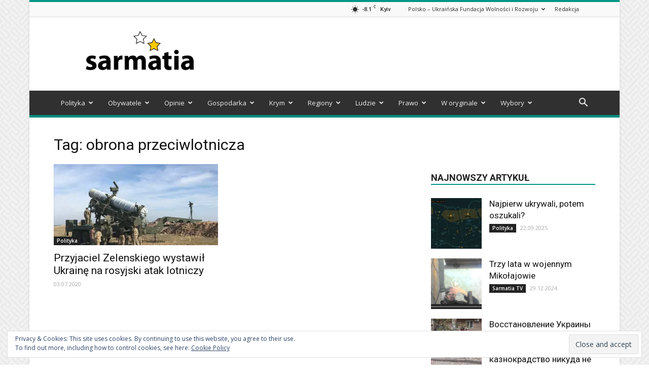

--- FILE ---
content_type: text/html; charset=UTF-8
request_url: https://sarmatia.net/tag/obrona-przeciwlotnicza/
body_size: 27300
content:
<!doctype html >
<!--[if IE 8]>    <html class="ie8" lang="en"> <![endif]-->
<!--[if IE 9]>    <html class="ie9" lang="en"> <![endif]-->
<!--[if gt IE 8]><!--> <html lang="en-US"> <!--<![endif]-->
<head>
    <title>obrona przeciwlotnicza | Sarmatia</title>
    <meta charset="UTF-8" />
    <meta name="viewport" content="width=device-width, initial-scale=1.0">
    <link rel="pingback" href="https://sarmatia.net/xmlrpc.php" />
    <meta name='robots' content='max-image-preview:large' />
<!-- Jetpack Site Verification Tags -->
<meta name="google-site-verification" content="S3MKTuRvXt8qMnKfCeUBBtll74COC5YEuYvE9kKW8i8" />
<link rel="icon" type="image/png" href="https://sarmatia.net/wp-content/uploads/2017/07/favicon.ico"><link rel='dns-prefetch' href='//stats.wp.com' />
<link rel='dns-prefetch' href='//fonts.googleapis.com' />
<link rel='dns-prefetch' href='//v0.wordpress.com' />
<link rel='dns-prefetch' href='//i0.wp.com' />
<link rel="alternate" type="application/rss+xml" title="Sarmatia &raquo; Feed" href="https://sarmatia.net/feed/" />
<link rel="alternate" type="application/rss+xml" title="Sarmatia &raquo; Comments Feed" href="https://sarmatia.net/comments/feed/" />
<link rel="alternate" type="application/rss+xml" title="Sarmatia &raquo; obrona przeciwlotnicza Tag Feed" href="https://sarmatia.net/tag/obrona-przeciwlotnicza/feed/" />
<script type="text/javascript">
/* <![CDATA[ */
window._wpemojiSettings = {"baseUrl":"https:\/\/s.w.org\/images\/core\/emoji\/14.0.0\/72x72\/","ext":".png","svgUrl":"https:\/\/s.w.org\/images\/core\/emoji\/14.0.0\/svg\/","svgExt":".svg","source":{"concatemoji":"https:\/\/sarmatia.net\/wp-includes\/js\/wp-emoji-release.min.js?ver=6.4.7"}};
/*! This file is auto-generated */
!function(i,n){var o,s,e;function c(e){try{var t={supportTests:e,timestamp:(new Date).valueOf()};sessionStorage.setItem(o,JSON.stringify(t))}catch(e){}}function p(e,t,n){e.clearRect(0,0,e.canvas.width,e.canvas.height),e.fillText(t,0,0);var t=new Uint32Array(e.getImageData(0,0,e.canvas.width,e.canvas.height).data),r=(e.clearRect(0,0,e.canvas.width,e.canvas.height),e.fillText(n,0,0),new Uint32Array(e.getImageData(0,0,e.canvas.width,e.canvas.height).data));return t.every(function(e,t){return e===r[t]})}function u(e,t,n){switch(t){case"flag":return n(e,"\ud83c\udff3\ufe0f\u200d\u26a7\ufe0f","\ud83c\udff3\ufe0f\u200b\u26a7\ufe0f")?!1:!n(e,"\ud83c\uddfa\ud83c\uddf3","\ud83c\uddfa\u200b\ud83c\uddf3")&&!n(e,"\ud83c\udff4\udb40\udc67\udb40\udc62\udb40\udc65\udb40\udc6e\udb40\udc67\udb40\udc7f","\ud83c\udff4\u200b\udb40\udc67\u200b\udb40\udc62\u200b\udb40\udc65\u200b\udb40\udc6e\u200b\udb40\udc67\u200b\udb40\udc7f");case"emoji":return!n(e,"\ud83e\udef1\ud83c\udffb\u200d\ud83e\udef2\ud83c\udfff","\ud83e\udef1\ud83c\udffb\u200b\ud83e\udef2\ud83c\udfff")}return!1}function f(e,t,n){var r="undefined"!=typeof WorkerGlobalScope&&self instanceof WorkerGlobalScope?new OffscreenCanvas(300,150):i.createElement("canvas"),a=r.getContext("2d",{willReadFrequently:!0}),o=(a.textBaseline="top",a.font="600 32px Arial",{});return e.forEach(function(e){o[e]=t(a,e,n)}),o}function t(e){var t=i.createElement("script");t.src=e,t.defer=!0,i.head.appendChild(t)}"undefined"!=typeof Promise&&(o="wpEmojiSettingsSupports",s=["flag","emoji"],n.supports={everything:!0,everythingExceptFlag:!0},e=new Promise(function(e){i.addEventListener("DOMContentLoaded",e,{once:!0})}),new Promise(function(t){var n=function(){try{var e=JSON.parse(sessionStorage.getItem(o));if("object"==typeof e&&"number"==typeof e.timestamp&&(new Date).valueOf()<e.timestamp+604800&&"object"==typeof e.supportTests)return e.supportTests}catch(e){}return null}();if(!n){if("undefined"!=typeof Worker&&"undefined"!=typeof OffscreenCanvas&&"undefined"!=typeof URL&&URL.createObjectURL&&"undefined"!=typeof Blob)try{var e="postMessage("+f.toString()+"("+[JSON.stringify(s),u.toString(),p.toString()].join(",")+"));",r=new Blob([e],{type:"text/javascript"}),a=new Worker(URL.createObjectURL(r),{name:"wpTestEmojiSupports"});return void(a.onmessage=function(e){c(n=e.data),a.terminate(),t(n)})}catch(e){}c(n=f(s,u,p))}t(n)}).then(function(e){for(var t in e)n.supports[t]=e[t],n.supports.everything=n.supports.everything&&n.supports[t],"flag"!==t&&(n.supports.everythingExceptFlag=n.supports.everythingExceptFlag&&n.supports[t]);n.supports.everythingExceptFlag=n.supports.everythingExceptFlag&&!n.supports.flag,n.DOMReady=!1,n.readyCallback=function(){n.DOMReady=!0}}).then(function(){return e}).then(function(){var e;n.supports.everything||(n.readyCallback(),(e=n.source||{}).concatemoji?t(e.concatemoji):e.wpemoji&&e.twemoji&&(t(e.twemoji),t(e.wpemoji)))}))}((window,document),window._wpemojiSettings);
/* ]]> */
</script>
<style id='wp-emoji-styles-inline-css' type='text/css'>

	img.wp-smiley, img.emoji {
		display: inline !important;
		border: none !important;
		box-shadow: none !important;
		height: 1em !important;
		width: 1em !important;
		margin: 0 0.07em !important;
		vertical-align: -0.1em !important;
		background: none !important;
		padding: 0 !important;
	}
</style>
<link rel='stylesheet' id='wp-block-library-css' href='https://sarmatia.net/wp-includes/css/dist/block-library/style.min.css?ver=6.4.7' type='text/css' media='all' />
<style id='wp-block-library-inline-css' type='text/css'>
.has-text-align-justify{text-align:justify;}
</style>
<link rel='stylesheet' id='mediaelement-css' href='https://sarmatia.net/wp-includes/js/mediaelement/mediaelementplayer-legacy.min.css?ver=4.2.17' type='text/css' media='all' />
<link rel='stylesheet' id='wp-mediaelement-css' href='https://sarmatia.net/wp-includes/js/mediaelement/wp-mediaelement.min.css?ver=6.4.7' type='text/css' media='all' />
<style id='jetpack-sharing-buttons-style-inline-css' type='text/css'>
.jetpack-sharing-buttons__services-list{display:flex;flex-direction:row;flex-wrap:wrap;gap:0;list-style-type:none;margin:5px;padding:0}.jetpack-sharing-buttons__services-list.has-small-icon-size{font-size:12px}.jetpack-sharing-buttons__services-list.has-normal-icon-size{font-size:16px}.jetpack-sharing-buttons__services-list.has-large-icon-size{font-size:24px}.jetpack-sharing-buttons__services-list.has-huge-icon-size{font-size:36px}@media print{.jetpack-sharing-buttons__services-list{display:none!important}}.editor-styles-wrapper .wp-block-jetpack-sharing-buttons{gap:0;padding-inline-start:0}ul.jetpack-sharing-buttons__services-list.has-background{padding:1.25em 2.375em}
</style>
<style id='classic-theme-styles-inline-css' type='text/css'>
/*! This file is auto-generated */
.wp-block-button__link{color:#fff;background-color:#32373c;border-radius:9999px;box-shadow:none;text-decoration:none;padding:calc(.667em + 2px) calc(1.333em + 2px);font-size:1.125em}.wp-block-file__button{background:#32373c;color:#fff;text-decoration:none}
</style>
<style id='global-styles-inline-css' type='text/css'>
body{--wp--preset--color--black: #000000;--wp--preset--color--cyan-bluish-gray: #abb8c3;--wp--preset--color--white: #ffffff;--wp--preset--color--pale-pink: #f78da7;--wp--preset--color--vivid-red: #cf2e2e;--wp--preset--color--luminous-vivid-orange: #ff6900;--wp--preset--color--luminous-vivid-amber: #fcb900;--wp--preset--color--light-green-cyan: #7bdcb5;--wp--preset--color--vivid-green-cyan: #00d084;--wp--preset--color--pale-cyan-blue: #8ed1fc;--wp--preset--color--vivid-cyan-blue: #0693e3;--wp--preset--color--vivid-purple: #9b51e0;--wp--preset--gradient--vivid-cyan-blue-to-vivid-purple: linear-gradient(135deg,rgba(6,147,227,1) 0%,rgb(155,81,224) 100%);--wp--preset--gradient--light-green-cyan-to-vivid-green-cyan: linear-gradient(135deg,rgb(122,220,180) 0%,rgb(0,208,130) 100%);--wp--preset--gradient--luminous-vivid-amber-to-luminous-vivid-orange: linear-gradient(135deg,rgba(252,185,0,1) 0%,rgba(255,105,0,1) 100%);--wp--preset--gradient--luminous-vivid-orange-to-vivid-red: linear-gradient(135deg,rgba(255,105,0,1) 0%,rgb(207,46,46) 100%);--wp--preset--gradient--very-light-gray-to-cyan-bluish-gray: linear-gradient(135deg,rgb(238,238,238) 0%,rgb(169,184,195) 100%);--wp--preset--gradient--cool-to-warm-spectrum: linear-gradient(135deg,rgb(74,234,220) 0%,rgb(151,120,209) 20%,rgb(207,42,186) 40%,rgb(238,44,130) 60%,rgb(251,105,98) 80%,rgb(254,248,76) 100%);--wp--preset--gradient--blush-light-purple: linear-gradient(135deg,rgb(255,206,236) 0%,rgb(152,150,240) 100%);--wp--preset--gradient--blush-bordeaux: linear-gradient(135deg,rgb(254,205,165) 0%,rgb(254,45,45) 50%,rgb(107,0,62) 100%);--wp--preset--gradient--luminous-dusk: linear-gradient(135deg,rgb(255,203,112) 0%,rgb(199,81,192) 50%,rgb(65,88,208) 100%);--wp--preset--gradient--pale-ocean: linear-gradient(135deg,rgb(255,245,203) 0%,rgb(182,227,212) 50%,rgb(51,167,181) 100%);--wp--preset--gradient--electric-grass: linear-gradient(135deg,rgb(202,248,128) 0%,rgb(113,206,126) 100%);--wp--preset--gradient--midnight: linear-gradient(135deg,rgb(2,3,129) 0%,rgb(40,116,252) 100%);--wp--preset--font-size--small: 11px;--wp--preset--font-size--medium: 20px;--wp--preset--font-size--large: 32px;--wp--preset--font-size--x-large: 42px;--wp--preset--font-size--regular: 15px;--wp--preset--font-size--larger: 50px;--wp--preset--spacing--20: 0.44rem;--wp--preset--spacing--30: 0.67rem;--wp--preset--spacing--40: 1rem;--wp--preset--spacing--50: 1.5rem;--wp--preset--spacing--60: 2.25rem;--wp--preset--spacing--70: 3.38rem;--wp--preset--spacing--80: 5.06rem;--wp--preset--shadow--natural: 6px 6px 9px rgba(0, 0, 0, 0.2);--wp--preset--shadow--deep: 12px 12px 50px rgba(0, 0, 0, 0.4);--wp--preset--shadow--sharp: 6px 6px 0px rgba(0, 0, 0, 0.2);--wp--preset--shadow--outlined: 6px 6px 0px -3px rgba(255, 255, 255, 1), 6px 6px rgba(0, 0, 0, 1);--wp--preset--shadow--crisp: 6px 6px 0px rgba(0, 0, 0, 1);}:where(.is-layout-flex){gap: 0.5em;}:where(.is-layout-grid){gap: 0.5em;}body .is-layout-flow > .alignleft{float: left;margin-inline-start: 0;margin-inline-end: 2em;}body .is-layout-flow > .alignright{float: right;margin-inline-start: 2em;margin-inline-end: 0;}body .is-layout-flow > .aligncenter{margin-left: auto !important;margin-right: auto !important;}body .is-layout-constrained > .alignleft{float: left;margin-inline-start: 0;margin-inline-end: 2em;}body .is-layout-constrained > .alignright{float: right;margin-inline-start: 2em;margin-inline-end: 0;}body .is-layout-constrained > .aligncenter{margin-left: auto !important;margin-right: auto !important;}body .is-layout-constrained > :where(:not(.alignleft):not(.alignright):not(.alignfull)){max-width: var(--wp--style--global--content-size);margin-left: auto !important;margin-right: auto !important;}body .is-layout-constrained > .alignwide{max-width: var(--wp--style--global--wide-size);}body .is-layout-flex{display: flex;}body .is-layout-flex{flex-wrap: wrap;align-items: center;}body .is-layout-flex > *{margin: 0;}body .is-layout-grid{display: grid;}body .is-layout-grid > *{margin: 0;}:where(.wp-block-columns.is-layout-flex){gap: 2em;}:where(.wp-block-columns.is-layout-grid){gap: 2em;}:where(.wp-block-post-template.is-layout-flex){gap: 1.25em;}:where(.wp-block-post-template.is-layout-grid){gap: 1.25em;}.has-black-color{color: var(--wp--preset--color--black) !important;}.has-cyan-bluish-gray-color{color: var(--wp--preset--color--cyan-bluish-gray) !important;}.has-white-color{color: var(--wp--preset--color--white) !important;}.has-pale-pink-color{color: var(--wp--preset--color--pale-pink) !important;}.has-vivid-red-color{color: var(--wp--preset--color--vivid-red) !important;}.has-luminous-vivid-orange-color{color: var(--wp--preset--color--luminous-vivid-orange) !important;}.has-luminous-vivid-amber-color{color: var(--wp--preset--color--luminous-vivid-amber) !important;}.has-light-green-cyan-color{color: var(--wp--preset--color--light-green-cyan) !important;}.has-vivid-green-cyan-color{color: var(--wp--preset--color--vivid-green-cyan) !important;}.has-pale-cyan-blue-color{color: var(--wp--preset--color--pale-cyan-blue) !important;}.has-vivid-cyan-blue-color{color: var(--wp--preset--color--vivid-cyan-blue) !important;}.has-vivid-purple-color{color: var(--wp--preset--color--vivid-purple) !important;}.has-black-background-color{background-color: var(--wp--preset--color--black) !important;}.has-cyan-bluish-gray-background-color{background-color: var(--wp--preset--color--cyan-bluish-gray) !important;}.has-white-background-color{background-color: var(--wp--preset--color--white) !important;}.has-pale-pink-background-color{background-color: var(--wp--preset--color--pale-pink) !important;}.has-vivid-red-background-color{background-color: var(--wp--preset--color--vivid-red) !important;}.has-luminous-vivid-orange-background-color{background-color: var(--wp--preset--color--luminous-vivid-orange) !important;}.has-luminous-vivid-amber-background-color{background-color: var(--wp--preset--color--luminous-vivid-amber) !important;}.has-light-green-cyan-background-color{background-color: var(--wp--preset--color--light-green-cyan) !important;}.has-vivid-green-cyan-background-color{background-color: var(--wp--preset--color--vivid-green-cyan) !important;}.has-pale-cyan-blue-background-color{background-color: var(--wp--preset--color--pale-cyan-blue) !important;}.has-vivid-cyan-blue-background-color{background-color: var(--wp--preset--color--vivid-cyan-blue) !important;}.has-vivid-purple-background-color{background-color: var(--wp--preset--color--vivid-purple) !important;}.has-black-border-color{border-color: var(--wp--preset--color--black) !important;}.has-cyan-bluish-gray-border-color{border-color: var(--wp--preset--color--cyan-bluish-gray) !important;}.has-white-border-color{border-color: var(--wp--preset--color--white) !important;}.has-pale-pink-border-color{border-color: var(--wp--preset--color--pale-pink) !important;}.has-vivid-red-border-color{border-color: var(--wp--preset--color--vivid-red) !important;}.has-luminous-vivid-orange-border-color{border-color: var(--wp--preset--color--luminous-vivid-orange) !important;}.has-luminous-vivid-amber-border-color{border-color: var(--wp--preset--color--luminous-vivid-amber) !important;}.has-light-green-cyan-border-color{border-color: var(--wp--preset--color--light-green-cyan) !important;}.has-vivid-green-cyan-border-color{border-color: var(--wp--preset--color--vivid-green-cyan) !important;}.has-pale-cyan-blue-border-color{border-color: var(--wp--preset--color--pale-cyan-blue) !important;}.has-vivid-cyan-blue-border-color{border-color: var(--wp--preset--color--vivid-cyan-blue) !important;}.has-vivid-purple-border-color{border-color: var(--wp--preset--color--vivid-purple) !important;}.has-vivid-cyan-blue-to-vivid-purple-gradient-background{background: var(--wp--preset--gradient--vivid-cyan-blue-to-vivid-purple) !important;}.has-light-green-cyan-to-vivid-green-cyan-gradient-background{background: var(--wp--preset--gradient--light-green-cyan-to-vivid-green-cyan) !important;}.has-luminous-vivid-amber-to-luminous-vivid-orange-gradient-background{background: var(--wp--preset--gradient--luminous-vivid-amber-to-luminous-vivid-orange) !important;}.has-luminous-vivid-orange-to-vivid-red-gradient-background{background: var(--wp--preset--gradient--luminous-vivid-orange-to-vivid-red) !important;}.has-very-light-gray-to-cyan-bluish-gray-gradient-background{background: var(--wp--preset--gradient--very-light-gray-to-cyan-bluish-gray) !important;}.has-cool-to-warm-spectrum-gradient-background{background: var(--wp--preset--gradient--cool-to-warm-spectrum) !important;}.has-blush-light-purple-gradient-background{background: var(--wp--preset--gradient--blush-light-purple) !important;}.has-blush-bordeaux-gradient-background{background: var(--wp--preset--gradient--blush-bordeaux) !important;}.has-luminous-dusk-gradient-background{background: var(--wp--preset--gradient--luminous-dusk) !important;}.has-pale-ocean-gradient-background{background: var(--wp--preset--gradient--pale-ocean) !important;}.has-electric-grass-gradient-background{background: var(--wp--preset--gradient--electric-grass) !important;}.has-midnight-gradient-background{background: var(--wp--preset--gradient--midnight) !important;}.has-small-font-size{font-size: var(--wp--preset--font-size--small) !important;}.has-medium-font-size{font-size: var(--wp--preset--font-size--medium) !important;}.has-large-font-size{font-size: var(--wp--preset--font-size--large) !important;}.has-x-large-font-size{font-size: var(--wp--preset--font-size--x-large) !important;}
.wp-block-navigation a:where(:not(.wp-element-button)){color: inherit;}
:where(.wp-block-post-template.is-layout-flex){gap: 1.25em;}:where(.wp-block-post-template.is-layout-grid){gap: 1.25em;}
:where(.wp-block-columns.is-layout-flex){gap: 2em;}:where(.wp-block-columns.is-layout-grid){gap: 2em;}
.wp-block-pullquote{font-size: 1.5em;line-height: 1.6;}
</style>
<link rel='stylesheet' id='contact-form-7-css' href='https://sarmatia.net/wp-content/plugins/contact-form-7/includes/css/styles.css?ver=5.9' type='text/css' media='all' />
<link rel='stylesheet' id='google-fonts-style-css' href='https://fonts.googleapis.com/css?family=Open+Sans%3A300italic%2C400%2C400italic%2C600%2C600italic%2C700%7CRoboto%3A300%2C400%2C400italic%2C500%2C500italic%2C700%2C900&#038;ver=9.6' type='text/css' media='all' />
<style id='jetpack_facebook_likebox-inline-css' type='text/css'>
.widget_facebook_likebox {
	overflow: hidden;
}

</style>
<link rel='stylesheet' id='js_composer_front-css' href='https://sarmatia.net/wp-content/plugins/js_composer/assets/css/js_composer.min.css?ver=6.4.0' type='text/css' media='all' />
<link rel='stylesheet' id='td-theme-css' href='https://sarmatia.net/wp-content/themes/Newspaper/style.css?ver=9.6c' type='text/css' media='all' />
<link rel='stylesheet' id='td-theme-child-css' href='https://sarmatia.net/wp-content/themes/Newspaper-child/style.css?ver=9.6c' type='text/css' media='all' />
<link rel='stylesheet' id='td-theme-demo-style-css' href='https://sarmatia.net/wp-content/themes/Newspaper/includes/demos/magazine/demo_style.css?ver=9.6' type='text/css' media='all' />
<link rel='stylesheet' id='jetpack_css-css' href='https://sarmatia.net/wp-content/plugins/jetpack/css/jetpack.css?ver=13.2.3' type='text/css' media='all' />
<script type="text/javascript" src="https://sarmatia.net/wp-includes/js/jquery/jquery.min.js?ver=3.7.1" id="jquery-core-js"></script>
<script type="text/javascript" src="https://sarmatia.net/wp-includes/js/jquery/jquery-migrate.min.js?ver=3.4.1" id="jquery-migrate-js"></script>
<link rel="https://api.w.org/" href="https://sarmatia.net/wp-json/" /><link rel="alternate" type="application/json" href="https://sarmatia.net/wp-json/wp/v2/tags/498" /><link rel="EditURI" type="application/rsd+xml" title="RSD" href="https://sarmatia.net/xmlrpc.php?rsd" />
<meta name="generator" content="WordPress 6.4.7" />
	<style>img#wpstats{display:none}</style>
		<!--[if lt IE 9]><script src="https://cdnjs.cloudflare.com/ajax/libs/html5shiv/3.7.3/html5shiv.js"></script><![endif]-->
    <meta name="generator" content="Powered by WPBakery Page Builder - drag and drop page builder for WordPress."/>

<!-- Jetpack Open Graph Tags -->
<meta property="og:type" content="website" />
<meta property="og:title" content="obrona przeciwlotnicza &#8211; Sarmatia" />
<meta property="og:url" content="https://sarmatia.net/tag/obrona-przeciwlotnicza/" />
<meta property="og:site_name" content="Sarmatia" />
<meta property="og:image" content="https://s0.wp.com/i/blank.jpg" />
<meta property="og:image:alt" content="" />
<meta property="og:locale" content="en_US" />

<!-- End Jetpack Open Graph Tags -->

<!-- JS generated by theme -->

<script>
    
    

	    var tdBlocksArray = []; //here we store all the items for the current page

	    //td_block class - each ajax block uses a object of this class for requests
	    function tdBlock() {
		    this.id = '';
		    this.block_type = 1; //block type id (1-234 etc)
		    this.atts = '';
		    this.td_column_number = '';
		    this.td_current_page = 1; //
		    this.post_count = 0; //from wp
		    this.found_posts = 0; //from wp
		    this.max_num_pages = 0; //from wp
		    this.td_filter_value = ''; //current live filter value
		    this.is_ajax_running = false;
		    this.td_user_action = ''; // load more or infinite loader (used by the animation)
		    this.header_color = '';
		    this.ajax_pagination_infinite_stop = ''; //show load more at page x
	    }


        // td_js_generator - mini detector
        (function(){
            var htmlTag = document.getElementsByTagName("html")[0];

	        if ( navigator.userAgent.indexOf("MSIE 10.0") > -1 ) {
                htmlTag.className += ' ie10';
            }

            if ( !!navigator.userAgent.match(/Trident.*rv\:11\./) ) {
                htmlTag.className += ' ie11';
            }

	        if ( navigator.userAgent.indexOf("Edge") > -1 ) {
                htmlTag.className += ' ieEdge';
            }

            if ( /(iPad|iPhone|iPod)/g.test(navigator.userAgent) ) {
                htmlTag.className += ' td-md-is-ios';
            }

            var user_agent = navigator.userAgent.toLowerCase();
            if ( user_agent.indexOf("android") > -1 ) {
                htmlTag.className += ' td-md-is-android';
            }

            if ( -1 !== navigator.userAgent.indexOf('Mac OS X')  ) {
                htmlTag.className += ' td-md-is-os-x';
            }

            if ( /chrom(e|ium)/.test(navigator.userAgent.toLowerCase()) ) {
               htmlTag.className += ' td-md-is-chrome';
            }

            if ( -1 !== navigator.userAgent.indexOf('Firefox') ) {
                htmlTag.className += ' td-md-is-firefox';
            }

            if ( -1 !== navigator.userAgent.indexOf('Safari') && -1 === navigator.userAgent.indexOf('Chrome') ) {
                htmlTag.className += ' td-md-is-safari';
            }

            if( -1 !== navigator.userAgent.indexOf('IEMobile') ){
                htmlTag.className += ' td-md-is-iemobile';
            }

        })();




        var tdLocalCache = {};

        ( function () {
            "use strict";

            tdLocalCache = {
                data: {},
                remove: function (resource_id) {
                    delete tdLocalCache.data[resource_id];
                },
                exist: function (resource_id) {
                    return tdLocalCache.data.hasOwnProperty(resource_id) && tdLocalCache.data[resource_id] !== null;
                },
                get: function (resource_id) {
                    return tdLocalCache.data[resource_id];
                },
                set: function (resource_id, cachedData) {
                    tdLocalCache.remove(resource_id);
                    tdLocalCache.data[resource_id] = cachedData;
                }
            };
        })();

    
    
var td_viewport_interval_list=[{"limitBottom":767,"sidebarWidth":228},{"limitBottom":1018,"sidebarWidth":300},{"limitBottom":1140,"sidebarWidth":324}];
var td_animation_stack_effect="type0";
var tds_animation_stack=true;
var td_animation_stack_specific_selectors=".entry-thumb, img";
var td_animation_stack_general_selectors=".td-animation-stack img, .td-animation-stack .entry-thumb, .post img";
var tds_general_modal_image="yes";
var td_ajax_url="https:\/\/sarmatia.net\/wp-admin\/admin-ajax.php?td_theme_name=Newspaper&v=9.6";
var td_get_template_directory_uri="https:\/\/sarmatia.net\/wp-content\/themes\/Newspaper";
var tds_snap_menu="smart_snap_always";
var tds_logo_on_sticky="show";
var tds_header_style="";
var td_please_wait="Prosz\u0119 czeka\u0107 ...";
var td_email_user_pass_incorrect="U\u017cytkownik lub has\u0142o niepoprawne!";
var td_email_user_incorrect="E-mail lub nazwa u\u017cytkownika jest niepoprawna!";
var td_email_incorrect="E-mail niepoprawny!";
var tds_more_articles_on_post_enable="";
var tds_more_articles_on_post_time_to_wait="";
var tds_more_articles_on_post_pages_distance_from_top=0;
var tds_theme_color_site_wide="#009688";
var tds_smart_sidebar="enabled";
var tdThemeName="Newspaper";
var td_magnific_popup_translation_tPrev="Poprzedni (Strza\u0142ka w lewo)";
var td_magnific_popup_translation_tNext="Nast\u0119pny (Strza\u0142ka w prawo)";
var td_magnific_popup_translation_tCounter="%curr% z %total%";
var td_magnific_popup_translation_ajax_tError="Zawarto\u015b\u0107 z %url% nie mo\u017ce by\u0107 wy\u015bwietlony.";
var td_magnific_popup_translation_image_tError="Obraz #%curr% nie mo\u017ce by\u0107 wy\u015bwietlony.";
var tdDateNamesI18n={"month_names":["January","February","March","April","May","June","July","August","September","October","November","December"],"month_names_short":["Jan","Feb","Mar","Apr","May","Jun","Jul","Aug","Sep","Oct","Nov","Dec"],"day_names":["Sunday","Monday","Tuesday","Wednesday","Thursday","Friday","Saturday"],"day_names_short":["Sun","Mon","Tue","Wed","Thu","Fri","Sat"]};
var td_ad_background_click_link="";
var td_ad_background_click_target="";
</script>


<!-- Header style compiled by theme -->

<style>
    

body {
	background-image:url("https://sarmatia.net/wp-content/uploads/2017/02/background.png");
}
.td-header-wrap .black-menu .sf-menu > .current-menu-item > a,
    .td-header-wrap .black-menu .sf-menu > .current-menu-ancestor > a,
    .td-header-wrap .black-menu .sf-menu > .current-category-ancestor > a,
    .td-header-wrap .black-menu .sf-menu > li > a:hover,
    .td-header-wrap .black-menu .sf-menu > .sfHover > a,
    .td-header-style-12 .td-header-menu-wrap-full,
    .sf-menu > .current-menu-item > a:after,
    .sf-menu > .current-menu-ancestor > a:after,
    .sf-menu > .current-category-ancestor > a:after,
    .sf-menu > li:hover > a:after,
    .sf-menu > .sfHover > a:after,
    .td-header-style-12 .td-affix,
    .header-search-wrap .td-drop-down-search:after,
    .header-search-wrap .td-drop-down-search .btn:hover,
    input[type=submit]:hover,
    .td-read-more a,
    .td-post-category:hover,
    .td-grid-style-1.td-hover-1 .td-big-grid-post:hover .td-post-category,
    .td-grid-style-5.td-hover-1 .td-big-grid-post:hover .td-post-category,
    .td_top_authors .td-active .td-author-post-count,
    .td_top_authors .td-active .td-author-comments-count,
    .td_top_authors .td_mod_wrap:hover .td-author-post-count,
    .td_top_authors .td_mod_wrap:hover .td-author-comments-count,
    .td-404-sub-sub-title a:hover,
    .td-search-form-widget .wpb_button:hover,
    .td-rating-bar-wrap div,
    .td_category_template_3 .td-current-sub-category,
    .dropcap,
    .td_wrapper_video_playlist .td_video_controls_playlist_wrapper,
    .wpb_default,
    .wpb_default:hover,
    .td-left-smart-list:hover,
    .td-right-smart-list:hover,
    .woocommerce-checkout .woocommerce input.button:hover,
    .woocommerce-page .woocommerce a.button:hover,
    .woocommerce-account div.woocommerce .button:hover,
    #bbpress-forums button:hover,
    .bbp_widget_login .button:hover,
    .td-footer-wrapper .td-post-category,
    .td-footer-wrapper .widget_product_search input[type="submit"]:hover,
    .woocommerce .product a.button:hover,
    .woocommerce .product #respond input#submit:hover,
    .woocommerce .checkout input#place_order:hover,
    .woocommerce .woocommerce.widget .button:hover,
    .single-product .product .summary .cart .button:hover,
    .woocommerce-cart .woocommerce table.cart .button:hover,
    .woocommerce-cart .woocommerce .shipping-calculator-form .button:hover,
    .td-next-prev-wrap a:hover,
    .td-load-more-wrap a:hover,
    .td-post-small-box a:hover,
    .page-nav .current,
    .page-nav:first-child > div,
    .td_category_template_8 .td-category-header .td-category a.td-current-sub-category,
    .td_category_template_4 .td-category-siblings .td-category a:hover,
    #bbpress-forums .bbp-pagination .current,
    #bbpress-forums #bbp-single-user-details #bbp-user-navigation li.current a,
    .td-theme-slider:hover .slide-meta-cat a,
    a.vc_btn-black:hover,
    .td-trending-now-wrapper:hover .td-trending-now-title,
    .td-scroll-up,
    .td-smart-list-button:hover,
    .td-weather-information:before,
    .td-weather-week:before,
    .td_block_exchange .td-exchange-header:before,
    .td_block_big_grid_9.td-grid-style-1 .td-post-category,
    .td_block_big_grid_9.td-grid-style-5 .td-post-category,
    .td-grid-style-6.td-hover-1 .td-module-thumb:after,
    .td-pulldown-syle-2 .td-subcat-dropdown ul:after,
    .td_block_template_9 .td-block-title:after,
    .td_block_template_15 .td-block-title:before,
    div.wpforms-container .wpforms-form div.wpforms-submit-container button[type=submit] {
        background-color: #009688;
    }

    .td_block_template_4 .td-related-title .td-cur-simple-item:before {
        border-color: #009688 transparent transparent transparent !important;
    }

    .woocommerce .woocommerce-message .button:hover,
    .woocommerce .woocommerce-error .button:hover,
    .woocommerce .woocommerce-info .button:hover {
        background-color: #009688 !important;
    }
    
    
    .td_block_template_4 .td-related-title .td-cur-simple-item,
    .td_block_template_3 .td-related-title .td-cur-simple-item,
    .td_block_template_9 .td-related-title:after {
        background-color: #009688;
    }

    .woocommerce .product .onsale,
    .woocommerce.widget .ui-slider .ui-slider-handle {
        background: none #009688;
    }

    .woocommerce.widget.widget_layered_nav_filters ul li a {
        background: none repeat scroll 0 0 #009688 !important;
    }

    a,
    cite a:hover,
    .td_mega_menu_sub_cats .cur-sub-cat,
    .td-mega-span h3 a:hover,
    .td_mod_mega_menu:hover .entry-title a,
    .header-search-wrap .result-msg a:hover,
    .td-header-top-menu .td-drop-down-search .td_module_wrap:hover .entry-title a,
    .td-header-top-menu .td-icon-search:hover,
    .td-header-wrap .result-msg a:hover,
    .top-header-menu li a:hover,
    .top-header-menu .current-menu-item > a,
    .top-header-menu .current-menu-ancestor > a,
    .top-header-menu .current-category-ancestor > a,
    .td-social-icon-wrap > a:hover,
    .td-header-sp-top-widget .td-social-icon-wrap a:hover,
    .td-page-content blockquote p,
    .td-post-content blockquote p,
    .mce-content-body blockquote p,
    .comment-content blockquote p,
    .wpb_text_column blockquote p,
    .td_block_text_with_title blockquote p,
    .td_module_wrap:hover .entry-title a,
    .td-subcat-filter .td-subcat-list a:hover,
    .td-subcat-filter .td-subcat-dropdown a:hover,
    .td_quote_on_blocks,
    .dropcap2,
    .dropcap3,
    .td_top_authors .td-active .td-authors-name a,
    .td_top_authors .td_mod_wrap:hover .td-authors-name a,
    .td-post-next-prev-content a:hover,
    .author-box-wrap .td-author-social a:hover,
    .td-author-name a:hover,
    .td-author-url a:hover,
    .td_mod_related_posts:hover h3 > a,
    .td-post-template-11 .td-related-title .td-related-left:hover,
    .td-post-template-11 .td-related-title .td-related-right:hover,
    .td-post-template-11 .td-related-title .td-cur-simple-item,
    .td-post-template-11 .td_block_related_posts .td-next-prev-wrap a:hover,
    .comment-reply-link:hover,
    .logged-in-as a:hover,
    #cancel-comment-reply-link:hover,
    .td-search-query,
    .td-category-header .td-pulldown-category-filter-link:hover,
    .td-category-siblings .td-subcat-dropdown a:hover,
    .td-category-siblings .td-subcat-dropdown a.td-current-sub-category,
    .widget a:hover,
    .td_wp_recentcomments a:hover,
    .archive .widget_archive .current,
    .archive .widget_archive .current a,
    .widget_calendar tfoot a:hover,
    .woocommerce a.added_to_cart:hover,
    .woocommerce-account .woocommerce-MyAccount-navigation a:hover,
    #bbpress-forums li.bbp-header .bbp-reply-content span a:hover,
    #bbpress-forums .bbp-forum-freshness a:hover,
    #bbpress-forums .bbp-topic-freshness a:hover,
    #bbpress-forums .bbp-forums-list li a:hover,
    #bbpress-forums .bbp-forum-title:hover,
    #bbpress-forums .bbp-topic-permalink:hover,
    #bbpress-forums .bbp-topic-started-by a:hover,
    #bbpress-forums .bbp-topic-started-in a:hover,
    #bbpress-forums .bbp-body .super-sticky li.bbp-topic-title .bbp-topic-permalink,
    #bbpress-forums .bbp-body .sticky li.bbp-topic-title .bbp-topic-permalink,
    .widget_display_replies .bbp-author-name,
    .widget_display_topics .bbp-author-name,
    .footer-text-wrap .footer-email-wrap a,
    .td-subfooter-menu li a:hover,
    .footer-social-wrap a:hover,
    a.vc_btn-black:hover,
    .td-smart-list-dropdown-wrap .td-smart-list-button:hover,
    .td_module_17 .td-read-more a:hover,
    .td_module_18 .td-read-more a:hover,
    .td_module_19 .td-post-author-name a:hover,
    .td-instagram-user a,
    .td-pulldown-syle-2 .td-subcat-dropdown:hover .td-subcat-more span,
    .td-pulldown-syle-2 .td-subcat-dropdown:hover .td-subcat-more i,
    .td-pulldown-syle-3 .td-subcat-dropdown:hover .td-subcat-more span,
    .td-pulldown-syle-3 .td-subcat-dropdown:hover .td-subcat-more i,
    .td-block-title-wrap .td-wrapper-pulldown-filter .td-pulldown-filter-display-option:hover,
    .td-block-title-wrap .td-wrapper-pulldown-filter .td-pulldown-filter-display-option:hover i,
    .td-block-title-wrap .td-wrapper-pulldown-filter .td-pulldown-filter-link:hover,
    .td-block-title-wrap .td-wrapper-pulldown-filter .td-pulldown-filter-item .td-cur-simple-item,
    .td_block_template_2 .td-related-title .td-cur-simple-item,
    .td_block_template_5 .td-related-title .td-cur-simple-item,
    .td_block_template_6 .td-related-title .td-cur-simple-item,
    .td_block_template_7 .td-related-title .td-cur-simple-item,
    .td_block_template_8 .td-related-title .td-cur-simple-item,
    .td_block_template_9 .td-related-title .td-cur-simple-item,
    .td_block_template_10 .td-related-title .td-cur-simple-item,
    .td_block_template_11 .td-related-title .td-cur-simple-item,
    .td_block_template_12 .td-related-title .td-cur-simple-item,
    .td_block_template_13 .td-related-title .td-cur-simple-item,
    .td_block_template_14 .td-related-title .td-cur-simple-item,
    .td_block_template_15 .td-related-title .td-cur-simple-item,
    .td_block_template_16 .td-related-title .td-cur-simple-item,
    .td_block_template_17 .td-related-title .td-cur-simple-item,
    .td-theme-wrap .sf-menu ul .td-menu-item > a:hover,
    .td-theme-wrap .sf-menu ul .sfHover > a,
    .td-theme-wrap .sf-menu ul .current-menu-ancestor > a,
    .td-theme-wrap .sf-menu ul .current-category-ancestor > a,
    .td-theme-wrap .sf-menu ul .current-menu-item > a,
    .td_outlined_btn,
     .td_block_categories_tags .td-ct-item:hover {
        color: #009688;
    }

    a.vc_btn-black.vc_btn_square_outlined:hover,
    a.vc_btn-black.vc_btn_outlined:hover,
    .td-mega-menu-page .wpb_content_element ul li a:hover,
    .td-theme-wrap .td-aj-search-results .td_module_wrap:hover .entry-title a,
    .td-theme-wrap .header-search-wrap .result-msg a:hover {
        color: #009688 !important;
    }

    .td-next-prev-wrap a:hover,
    .td-load-more-wrap a:hover,
    .td-post-small-box a:hover,
    .page-nav .current,
    .page-nav:first-child > div,
    .td_category_template_8 .td-category-header .td-category a.td-current-sub-category,
    .td_category_template_4 .td-category-siblings .td-category a:hover,
    #bbpress-forums .bbp-pagination .current,
    .post .td_quote_box,
    .page .td_quote_box,
    a.vc_btn-black:hover,
    .td_block_template_5 .td-block-title > *,
    .td_outlined_btn {
        border-color: #009688;
    }

    .td_wrapper_video_playlist .td_video_currently_playing:after {
        border-color: #009688 !important;
    }

    .header-search-wrap .td-drop-down-search:before {
        border-color: transparent transparent #009688 transparent;
    }

    .block-title > span,
    .block-title > a,
    .block-title > label,
    .widgettitle,
    .widgettitle:after,
    .td-trending-now-title,
    .td-trending-now-wrapper:hover .td-trending-now-title,
    .wpb_tabs li.ui-tabs-active a,
    .wpb_tabs li:hover a,
    .vc_tta-container .vc_tta-color-grey.vc_tta-tabs-position-top.vc_tta-style-classic .vc_tta-tabs-container .vc_tta-tab.vc_active > a,
    .vc_tta-container .vc_tta-color-grey.vc_tta-tabs-position-top.vc_tta-style-classic .vc_tta-tabs-container .vc_tta-tab:hover > a,
    .td_block_template_1 .td-related-title .td-cur-simple-item,
    .woocommerce .product .products h2:not(.woocommerce-loop-product__title),
    .td-subcat-filter .td-subcat-dropdown:hover .td-subcat-more, 
    .td_3D_btn,
    .td_shadow_btn,
    .td_default_btn,
    .td_round_btn, 
    .td_outlined_btn:hover {
    	background-color: #009688;
    }

    .woocommerce div.product .woocommerce-tabs ul.tabs li.active {
    	background-color: #009688 !important;
    }

    .block-title,
    .td_block_template_1 .td-related-title,
    .wpb_tabs .wpb_tabs_nav,
    .vc_tta-container .vc_tta-color-grey.vc_tta-tabs-position-top.vc_tta-style-classic .vc_tta-tabs-container,
    .woocommerce div.product .woocommerce-tabs ul.tabs:before {
        border-color: #009688;
    }
    .td_block_wrap .td-subcat-item a.td-cur-simple-item {
	    color: #009688;
	}


    
    .td-grid-style-4 .entry-title
    {
        background-color: rgba(0, 150, 136, 0.7);
    }

    
    .td-theme-wrap .block-title > span,
    .td-theme-wrap .block-title > span > a,
    .td-theme-wrap .widget_rss .block-title .rsswidget,
    .td-theme-wrap .block-title > a,
    .widgettitle,
    .widgettitle > a,
    .td-trending-now-title,
    .wpb_tabs li.ui-tabs-active a,
    .wpb_tabs li:hover a,
    .vc_tta-container .vc_tta-color-grey.vc_tta-tabs-position-top.vc_tta-style-classic .vc_tta-tabs-container .vc_tta-tab.vc_active > a,
    .vc_tta-container .vc_tta-color-grey.vc_tta-tabs-position-top.vc_tta-style-classic .vc_tta-tabs-container .vc_tta-tab:hover > a,
    .td-related-title .td-cur-simple-item,
    .woocommerce div.product .woocommerce-tabs ul.tabs li.active,
    .woocommerce .product .products h2:not(.woocommerce-loop-product__title),
    .td-theme-wrap .td_block_template_2 .td-block-title > *,
    .td-theme-wrap .td_block_template_3 .td-block-title > *,
    .td-theme-wrap .td_block_template_4 .td-block-title > *,
    .td-theme-wrap .td_block_template_5 .td-block-title > *,
    .td-theme-wrap .td_block_template_6 .td-block-title > *,
    .td-theme-wrap .td_block_template_6 .td-block-title:before,
    .td-theme-wrap .td_block_template_7 .td-block-title > *,
    .td-theme-wrap .td_block_template_8 .td-block-title > *,
    .td-theme-wrap .td_block_template_9 .td-block-title > *,
    .td-theme-wrap .td_block_template_10 .td-block-title > *,
    .td-theme-wrap .td_block_template_11 .td-block-title > *,
    .td-theme-wrap .td_block_template_12 .td-block-title > *,
    .td-theme-wrap .td_block_template_13 .td-block-title > span,
    .td-theme-wrap .td_block_template_13 .td-block-title > a,
    .td-theme-wrap .td_block_template_14 .td-block-title > *,
    .td-theme-wrap .td_block_template_14 .td-block-title-wrap .td-wrapper-pulldown-filter .td-pulldown-filter-display-option,
    .td-theme-wrap .td_block_template_14 .td-block-title-wrap .td-wrapper-pulldown-filter .td-pulldown-filter-display-option i,
    .td-theme-wrap .td_block_template_14 .td-block-title-wrap .td-wrapper-pulldown-filter .td-pulldown-filter-display-option:hover,
    .td-theme-wrap .td_block_template_14 .td-block-title-wrap .td-wrapper-pulldown-filter .td-pulldown-filter-display-option:hover i,
    .td-theme-wrap .td_block_template_15 .td-block-title > *,
    .td-theme-wrap .td_block_template_15 .td-block-title-wrap .td-wrapper-pulldown-filter,
    .td-theme-wrap .td_block_template_15 .td-block-title-wrap .td-wrapper-pulldown-filter i,
    .td-theme-wrap .td_block_template_16 .td-block-title > *,
    .td-theme-wrap .td_block_template_17 .td-block-title > * {
    	color: #222222;
    }


    
    .td-header-wrap .td-header-top-menu-full,
    .td-header-wrap .top-header-menu .sub-menu {
        background-color: #f9f9f9;
    }
    .td-header-style-8 .td-header-top-menu-full {
        background-color: transparent;
    }
    .td-header-style-8 .td-header-top-menu-full .td-header-top-menu {
        background-color: #f9f9f9;
        padding-left: 15px;
        padding-right: 15px;
    }

    .td-header-wrap .td-header-top-menu-full .td-header-top-menu,
    .td-header-wrap .td-header-top-menu-full {
        border-bottom: none;
    }


    
    .td-header-top-menu,
    .td-header-top-menu a,
    .td-header-wrap .td-header-top-menu-full .td-header-top-menu,
    .td-header-wrap .td-header-top-menu-full a,
    .td-header-style-8 .td-header-top-menu,
    .td-header-style-8 .td-header-top-menu a,
    .td-header-top-menu .td-drop-down-search .entry-title a {
        color: #2f2f2f;
    }

    
    .top-header-menu .current-menu-item > a,
    .top-header-menu .current-menu-ancestor > a,
    .top-header-menu .current-category-ancestor > a,
    .top-header-menu li a:hover,
    .td-header-sp-top-widget .td-icon-search:hover {
        color: #009688;
    }

    
    .td-header-wrap .td-header-sp-top-widget .td-icon-font,
    .td-header-style-7 .td-header-top-menu .td-social-icon-wrap .td-icon-font {
        color: #2f2f2f;
    }

    
    .td-header-wrap .td-header-sp-top-widget i.td-icon-font:hover {
        color: #009688;
    }


    
    .td-header-wrap .td-header-menu-wrap-full,
    .td-header-menu-wrap.td-affix,
    .td-header-style-3 .td-header-main-menu,
    .td-header-style-3 .td-affix .td-header-main-menu,
    .td-header-style-4 .td-header-main-menu,
    .td-header-style-4 .td-affix .td-header-main-menu,
    .td-header-style-8 .td-header-menu-wrap.td-affix,
    .td-header-style-8 .td-header-top-menu-full {
		background-color: #303030;
    }


    .td-boxed-layout .td-header-style-3 .td-header-menu-wrap,
    .td-boxed-layout .td-header-style-4 .td-header-menu-wrap,
    .td-header-style-3 .td_stretch_content .td-header-menu-wrap,
    .td-header-style-4 .td_stretch_content .td-header-menu-wrap {
    	background-color: #303030 !important;
    }


    @media (min-width: 1019px) {
        .td-header-style-1 .td-header-sp-recs,
        .td-header-style-1 .td-header-sp-logo {
            margin-bottom: 28px;
        }
    }

    @media (min-width: 768px) and (max-width: 1018px) {
        .td-header-style-1 .td-header-sp-recs,
        .td-header-style-1 .td-header-sp-logo {
            margin-bottom: 14px;
        }
    }

    .td-header-style-7 .td-header-top-menu {
        border-bottom: none;
    }
    
    
    
    .sf-menu > .current-menu-item > a:after,
    .sf-menu > .current-menu-ancestor > a:after,
    .sf-menu > .current-category-ancestor > a:after,
    .sf-menu > li:hover > a:after,
    .sf-menu > .sfHover > a:after,
    .td_block_mega_menu .td-next-prev-wrap a:hover,
    .td-mega-span .td-post-category:hover,
    .td-header-wrap .black-menu .sf-menu > li > a:hover,
    .td-header-wrap .black-menu .sf-menu > .current-menu-ancestor > a,
    .td-header-wrap .black-menu .sf-menu > .sfHover > a,
    .td-header-wrap .black-menu .sf-menu > .current-menu-item > a,
    .td-header-wrap .black-menu .sf-menu > .current-menu-ancestor > a,
    .td-header-wrap .black-menu .sf-menu > .current-category-ancestor > a {
        background-color: #020000;
    }


    .td_block_mega_menu .td-next-prev-wrap a:hover {
        border-color: #020000;
    }

    .header-search-wrap .td-drop-down-search:before {
        border-color: transparent transparent #020000 transparent;
    }

    .td_mega_menu_sub_cats .cur-sub-cat,
    .td_mod_mega_menu:hover .entry-title a,
    .td-theme-wrap .sf-menu ul .td-menu-item > a:hover,
    .td-theme-wrap .sf-menu ul .sfHover > a,
    .td-theme-wrap .sf-menu ul .current-menu-ancestor > a,
    .td-theme-wrap .sf-menu ul .current-category-ancestor > a,
    .td-theme-wrap .sf-menu ul .current-menu-item > a {
        color: #020000;
    }
    
    
    
    .td-header-wrap .td-header-menu-wrap .sf-menu > li > a,
    .td-header-wrap .td-header-menu-social .td-social-icon-wrap a,
    .td-header-style-4 .td-header-menu-social .td-social-icon-wrap i,
    .td-header-style-5 .td-header-menu-social .td-social-icon-wrap i,
    .td-header-style-6 .td-header-menu-social .td-social-icon-wrap i,
    .td-header-style-12 .td-header-menu-social .td-social-icon-wrap i,
    .td-header-wrap .header-search-wrap #td-header-search-button .td-icon-search {
        color: #efefef;
    }
    .td-header-wrap .td-header-menu-social + .td-search-wrapper #td-header-search-button:before {
      background-color: #efefef;
    }
    
    
    .td-menu-background:before,
    .td-search-background:before {
        background: rgba(69,132,112,0.85);
        background: -moz-linear-gradient(top, rgba(69,132,112,0.85) 0%, rgba(18,129,153,0.85) 100%);
        background: -webkit-gradient(left top, left bottom, color-stop(0%, rgba(69,132,112,0.85)), color-stop(100%, rgba(18,129,153,0.85)));
        background: -webkit-linear-gradient(top, rgba(69,132,112,0.85) 0%, rgba(18,129,153,0.85) 100%);
        background: -o-linear-gradient(top, rgba(69,132,112,0.85) 0%, rgba(18,129,153,0.85) 100%);
        background: -ms-linear-gradient(top, rgba(69,132,112,0.85) 0%, rgba(18,129,153,0.85) 100%);
        background: linear-gradient(to bottom, rgba(69,132,112,0.85) 0%, rgba(18,129,153,0.85) 100%);
        filter: progid:DXImageTransform.Microsoft.gradient( startColorstr='rgba(69,132,112,0.85)', endColorstr='rgba(18,129,153,0.85)', GradientType=0 );
    }

    
    .td-mobile-content .current-menu-item > a,
    .td-mobile-content .current-menu-ancestor > a,
    .td-mobile-content .current-category-ancestor > a,
    #td-mobile-nav .td-menu-login-section a:hover,
    #td-mobile-nav .td-register-section a:hover,
    #td-mobile-nav .td-menu-socials-wrap a:hover i,
    .td-search-close a:hover i {
        color: #e9ed6c;
    }

    
    .td-footer-wrapper::before {
        background-size: 100% auto;
    }

    
    .td-footer-wrapper::before {
        opacity: 0.6;
    }



    
    .td-menu-background,
    .td-search-background {
        background-image: url('https://sarmatia.net/wp-content/uploads/2017/02/1.jpg');
    }

    
    .top-header-menu > li > a,
    .td-weather-top-widget .td-weather-now .td-big-degrees,
    .td-weather-top-widget .td-weather-header .td-weather-city,
    .td-header-sp-top-menu .td_data_time {
        line-height:27px;
	
    }
    
    ul.sf-menu > .td-menu-item > a,
    .td-theme-wrap .td-header-menu-social {
        font-size:13px;
	font-weight:normal;
	text-transform:none;
	
    }
    
    .block-title > span,
    .block-title > a,
    .widgettitle,
    .td-trending-now-title,
    .wpb_tabs li a,
    .vc_tta-container .vc_tta-color-grey.vc_tta-tabs-position-top.vc_tta-style-classic .vc_tta-tabs-container .vc_tta-tab > a,
    .td-theme-wrap .td-related-title a,
    .woocommerce div.product .woocommerce-tabs ul.tabs li a,
    .woocommerce .product .products h2:not(.woocommerce-loop-product__title),
    .td-theme-wrap .td-block-title {
        font-size:18px;
	font-weight:bold;
	text-transform:uppercase;
	
    }
    
    .td-post-content p,
    .td-post-content {
        font-size:18px;
	
    }
    
    .top-header-menu > li,
    .td-header-sp-top-menu,
    #td-outer-wrap .td-header-sp-top-widget .td-search-btns-wrap,
    #td-outer-wrap .td-header-sp-top-widget .td-social-icon-wrap {
        line-height: 27px;
    }



/* Style generated by theme for demo: magazine */

.td-magazine .td-header-style-1 .td-header-gradient::before,
		.td-magazine .td-header-style-1 .td-mega-span .td-post-category:hover,
		.td-magazine .td-header-style-1 .header-search-wrap .td-drop-down-search::after {
			background-color: #009688;
		}

		.td-magazine .td-header-style-1 .td_mod_mega_menu:hover .entry-title a,
		.td-magazine .td-header-style-1 .td_mega_menu_sub_cats .cur-sub-cat,
		.td-magazine .vc_tta-container .vc_tta-color-grey.vc_tta-tabs-position-top.vc_tta-style-classic .vc_tta-tabs-container .vc_tta-tab.vc_active > a,
		.td-magazine .vc_tta-container .vc_tta-color-grey.vc_tta-tabs-position-top.vc_tta-style-classic .vc_tta-tabs-container .vc_tta-tab:hover > a,
		.td-magazine .td_block_template_1 .td-related-title .td-cur-simple-item {
			color: #009688;
		}

		.td-magazine .td-header-style-1 .header-search-wrap .td-drop-down-search::before {
			border-color: transparent transparent #009688;
		}

		.td-magazine .td-header-style-1 .td-header-top-menu-full {
			border-top-color: #009688;
		}
</style>

<noscript><style> .wpb_animate_when_almost_visible { opacity: 1; }</style></noscript></head>

<body class="archive tag tag-obrona-przeciwlotnicza tag-498 global-block-template-1 td-magazine wpb-js-composer js-comp-ver-6.4.0 vc_responsive td-animation-stack-type0 td-boxed-layout" itemscope="itemscope" itemtype="https://schema.org/WebPage">

        <div class="td-scroll-up"><i class="td-icon-menu-up"></i></div>
    
    <div class="td-menu-background"></div>
<div id="td-mobile-nav">
    <div class="td-mobile-container">
        <!-- mobile menu top section -->
        <div class="td-menu-socials-wrap">
            <!-- socials -->
            <div class="td-menu-socials">
                
        <span class="td-social-icon-wrap">
            <a target="_blank" href="#" title="Behance">
                <i class="td-icon-font td-icon-behance"></i>
            </a>
        </span>
        <span class="td-social-icon-wrap">
            <a target="_blank" href="#" title="Facebook">
                <i class="td-icon-font td-icon-facebook"></i>
            </a>
        </span>
        <span class="td-social-icon-wrap">
            <a target="_blank" href="#" title="Instagram">
                <i class="td-icon-font td-icon-instagram"></i>
            </a>
        </span>
        <span class="td-social-icon-wrap">
            <a target="_blank" href="#" title="Twitter">
                <i class="td-icon-font td-icon-twitter"></i>
            </a>
        </span>
        <span class="td-social-icon-wrap">
            <a target="_blank" href="#" title="Vimeo">
                <i class="td-icon-font td-icon-vimeo"></i>
            </a>
        </span>
        <span class="td-social-icon-wrap">
            <a target="_blank" href="#" title="VKontakte">
                <i class="td-icon-font td-icon-vk"></i>
            </a>
        </span>            </div>
            <!-- close button -->
            <div class="td-mobile-close">
                <a href="#"><i class="td-icon-close-mobile"></i></a>
            </div>
        </div>

        <!-- login section -->
        
        <!-- menu section -->
        <div class="td-mobile-content">
            <div class="menu-main-container"><ul id="menu-main" class="td-mobile-main-menu"><li id="menu-item-285" class="menu-item menu-item-type-taxonomy menu-item-object-category menu-item-first menu-item-285"><a href="https://sarmatia.net/category/polityka/">Polityka</a></li>
<li id="menu-item-283" class="menu-item menu-item-type-taxonomy menu-item-object-category menu-item-283"><a href="https://sarmatia.net/category/obywatele/">Obywatele</a></li>
<li id="menu-item-284" class="menu-item menu-item-type-taxonomy menu-item-object-category menu-item-284"><a href="https://sarmatia.net/category/opinie/">Opinie</a></li>
<li id="menu-item-280" class="menu-item menu-item-type-taxonomy menu-item-object-category menu-item-280"><a href="https://sarmatia.net/category/gospodarka/">Gospodarka</a></li>
<li id="menu-item-281" class="menu-item menu-item-type-taxonomy menu-item-object-category menu-item-281"><a href="https://sarmatia.net/category/krym/">Krym</a></li>
<li id="menu-item-287" class="menu-item menu-item-type-taxonomy menu-item-object-category menu-item-287"><a href="https://sarmatia.net/category/regiony/">Regiony</a></li>
<li id="menu-item-282" class="menu-item menu-item-type-taxonomy menu-item-object-category menu-item-282"><a href="https://sarmatia.net/category/ludzie/">Ludzie</a></li>
<li id="menu-item-286" class="menu-item menu-item-type-taxonomy menu-item-object-category menu-item-286"><a href="https://sarmatia.net/category/prawo/">Prawo</a></li>
<li id="menu-item-2452" class="menu-item menu-item-type-taxonomy menu-item-object-category menu-item-2452"><a href="https://sarmatia.net/category/w-oryginale/">W oryginale</a></li>
<li id="menu-item-3634" class="menu-item menu-item-type-taxonomy menu-item-object-category menu-item-3634"><a href="https://sarmatia.net/category/wybory-prezydenta-ukrainy/">Wybory</a></li>
</ul></div>        </div>
    </div>

    <!-- register/login section -->
    </div>    <div class="td-search-background"></div>
<div class="td-search-wrap-mob">
	<div class="td-drop-down-search" aria-labelledby="td-header-search-button">
		<form method="get" class="td-search-form" action="https://sarmatia.net/">
			<!-- close button -->
			<div class="td-search-close">
				<a href="#"><i class="td-icon-close-mobile"></i></a>
			</div>
			<div role="search" class="td-search-input">
				<span>Szukaj</span>
				<input id="td-header-search-mob" type="text" value="" name="s" autocomplete="off" />
			</div>
		</form>
		<div id="td-aj-search-mob"></div>
	</div>
</div>

    <style>
        @media (max-width: 767px) {
            .td-header-desktop-wrap {
                display: none;
            }
        }
        @media (min-width: 767px) {
            .td-header-mobile-wrap {
                display: none;
            }
        }
    </style>
    
    <div id="td-outer-wrap" class="td-theme-wrap">
    
        
            <div class="tdc-header-wrap ">

            <!--
Header style 1
-->


<div class="td-header-wrap td-header-style-1 ">
    
    <div class="td-header-top-menu-full td-container-wrap ">
        <div class="td-container td-header-row td-header-top-menu">
            
    <div class="top-bar-style-4">
        <div class="td-header-sp-top-widget">
    
    </div>        
<div class="td-header-sp-top-menu">


	<!-- td weather source: cache -->		<div class="td-weather-top-widget" id="td_top_weather_uid">
			<i class="td-icons clear-sky-d"></i>
			<div class="td-weather-now" data-block-uid="td_top_weather_uid">
				<span class="td-big-degrees">-8.1</span>
				<span class="td-weather-unit">C</span>
			</div>
			<div class="td-weather-header">
				<div class="td-weather-city">Kyiv</div>
			</div>
		</div>
		<div class="menu-top-container"><ul id="menu-td-demo-top-menu" class="top-header-menu"><li id="menu-item-462" class="menu-item menu-item-type-post_type menu-item-object-page menu-item-has-children menu-item-first td-menu-item td-normal-menu menu-item-462"><a href="https://sarmatia.net/o-fundacji/">Polsko &#8211; Ukraińska Fundacja Wolności i Rozwoju</a>
<ul class="sub-menu">
	<li id="menu-item-467" class="menu-item menu-item-type-taxonomy menu-item-object-category td-menu-item td-normal-menu menu-item-467"><a href="https://sarmatia.net/category/z-dzialalnosci-fundacji/">Z działalności fundacji</a></li>
	<li id="menu-item-461" class="menu-item menu-item-type-post_type menu-item-object-page td-menu-item td-normal-menu menu-item-461"><a href="https://sarmatia.net/?page_id=456">Statut fundacji (wyciąg)</a></li>
	<li id="menu-item-1753" class="menu-item menu-item-type-post_type menu-item-object-post td-menu-item td-normal-menu menu-item-1753"><a href="https://sarmatia.net/2016/dane-kontaktowe/">Dane kontaktowe</a></li>
</ul>
</li>
<li id="menu-item-450" class="menu-item menu-item-type-post_type menu-item-object-page td-menu-item td-normal-menu menu-item-450"><a href="https://sarmatia.net/kontakt/">Redakcja</a></li>
</ul></div></div>
    </div>

<!-- LOGIN MODAL -->
        </div>
    </div>

    <div class="td-banner-wrap-full td-logo-wrap-full td-container-wrap ">
        <div class="td-container td-header-row td-header-header">
            <div class="td-header-sp-logo">
                        <a class="td-main-logo" href="https://sarmatia.net/">
            <img class="td-retina-data" data-retina="https://sarmatia.net/wp-content/uploads/2017/07/old-sarmatia-logo-544.png" src="https://sarmatia.net/wp-content/uploads/2017/07/old-sarmatia-logo-272.png" alt=""/>
            <span class="td-visual-hidden">Sarmatia</span>
        </a>
                </div>
                            <div class="td-header-sp-recs">
                    <div class="td-header-rec-wrap">
    
 <!-- A generated by theme --> 

<script async src="//pagead2.googlesyndication.com/pagead/js/adsbygoogle.js"></script><div class="td-g-rec td-g-rec-id-header td_uid_1_6970e81824e9f_rand td_block_template_1 ">

<style>
/* custom css */
.td_uid_1_6970e81824e9f_rand.td-a-rec-img {
				    text-align: left;
				}
				.td_uid_1_6970e81824e9f_rand.td-a-rec-img img {
                    margin: 0 auto 0 0;
                }
</style><script type="text/javascript">
var td_screen_width = window.innerWidth;

                    if ( td_screen_width >= 1140 ) {
                        /* large monitors */
                        document.write('<ins class="adsbygoogle" style="display:inline-block;width:728px;height:90px" data-ad-client="ca-pub-8622193862977156" data-ad-slot="2163719792"></ins>');
                        (adsbygoogle = window.adsbygoogle || []).push({});
                    }
            
	                    if ( td_screen_width >= 1019  && td_screen_width < 1140 ) {
	                        /* landscape tablets */
                        document.write('<ins class="adsbygoogle" style="display:inline-block;width:468px;height:60px" data-ad-client="ca-pub-8622193862977156" data-ad-slot="2163719792"></ins>');
	                        (adsbygoogle = window.adsbygoogle || []).push({});
	                    }
	                </script>
</div>

 <!-- end A --> 


</div>                </div>
                    </div>
    </div>

    <div class="td-header-menu-wrap-full td-container-wrap ">
        
        <div class="td-header-menu-wrap td-header-gradient ">
            <div class="td-container td-header-row td-header-main-menu">
                <div id="td-header-menu" role="navigation">
    <div id="td-top-mobile-toggle"><a href="#"><i class="td-icon-font td-icon-mobile"></i></a></div>
    <div class="td-main-menu-logo td-logo-in-header">
                <a class="td-main-logo" href="https://sarmatia.net/">
            <img class="td-retina-data" data-retina="https://sarmatia.net/wp-content/uploads/2017/07/old-sarmatia-logo-544.png" src="https://sarmatia.net/wp-content/uploads/2017/07/old-sarmatia-logo-272.png" alt=""/>
        </a>
        </div>
    <div class="menu-main-container"><ul id="menu-main-1" class="sf-menu"><li class="menu-item menu-item-type-taxonomy menu-item-object-category menu-item-first td-menu-item td-mega-menu menu-item-285"><a href="https://sarmatia.net/category/polityka/">Polityka</a>
<ul class="sub-menu">
	<li id="menu-item-0" class="menu-item-0"><div class="td-container-border"><div class="td-mega-grid"><div class="td_block_wrap td_block_mega_menu td_uid_2_6970e8182588b_rand td-no-subcats td_with_ajax_pagination td-pb-border-top td_block_template_1 td_ajax_preloading_preload"  data-td-block-uid="td_uid_2_6970e8182588b" ><script>var block_td_uid_2_6970e8182588b = new tdBlock();
block_td_uid_2_6970e8182588b.id = "td_uid_2_6970e8182588b";
block_td_uid_2_6970e8182588b.atts = '{"limit":"5","td_column_number":3,"ajax_pagination":"next_prev","category_id":"20","show_child_cat":30,"td_ajax_filter_type":"td_category_ids_filter","td_ajax_preloading":"preload","block_template_id":"","header_color":"","ajax_pagination_infinite_stop":"","offset":"","td_filter_default_txt":"","td_ajax_filter_ids":"","el_class":"","color_preset":"","border_top":"","css":"","tdc_css":"","class":"td_uid_2_6970e8182588b_rand","tdc_css_class":"td_uid_2_6970e8182588b_rand","tdc_css_class_style":"td_uid_2_6970e8182588b_rand_style"}';
block_td_uid_2_6970e8182588b.td_column_number = "3";
block_td_uid_2_6970e8182588b.block_type = "td_block_mega_menu";
block_td_uid_2_6970e8182588b.post_count = "5";
block_td_uid_2_6970e8182588b.found_posts = "194";
block_td_uid_2_6970e8182588b.header_color = "";
block_td_uid_2_6970e8182588b.ajax_pagination_infinite_stop = "";
block_td_uid_2_6970e8182588b.max_num_pages = "39";
tdBlocksArray.push(block_td_uid_2_6970e8182588b);
</script><div id=td_uid_2_6970e8182588b class="td_block_inner"><div class="td-mega-row"><div class="td-mega-span">
        <div class="td_module_mega_menu td-animation-stack td_mod_mega_menu">
            <div class="td-module-image">
                <div class="td-module-thumb"><a href="https://sarmatia.net/2025/najpierw-ukrywali-potem-oszukali/" rel="bookmark" class="td-image-wrap" title="Najpierw ukrywali, potem oszukali?"><img class="entry-thumb" src="[data-uri]"alt="Ukraińska mapa przelotu dronów" title="Najpierw ukrywali, potem oszukali?" data-type="image_tag" data-img-url="https://i0.wp.com/sarmatia.net/wp-content/uploads/2025/09/IMG_20250922_173808_899.jpg?resize=218%2C150&#038;ssl=1"  width="218" height="150" /></a></div>                <a href="https://sarmatia.net/category/polityka/" class="td-post-category">Polityka</a>            </div>

            <div class="item-details">
                <h3 class="entry-title td-module-title"><a href="https://sarmatia.net/2025/najpierw-ukrywali-potem-oszukali/" rel="bookmark" title="Najpierw ukrywali, potem oszukali?">Najpierw ukrywali, potem oszukali?</a></h3>            </div>
        </div>
        </div><div class="td-mega-span">
        <div class="td_module_mega_menu td-animation-stack td_mod_mega_menu">
            <div class="td-module-image">
                <div class="td-module-thumb"><a href="https://sarmatia.net/2022/biden-klania-sie-putinowi-poszkodowane-polska-ukraina-i-rumunia/" rel="bookmark" class="td-image-wrap" title="Biden kłania się Putinowi. Poszkodowane Polska, Ukraina i Rumunia"><img class="entry-thumb" src="[data-uri]"alt="" title="Biden kłania się Putinowi. Poszkodowane Polska, Ukraina i Rumunia" data-type="image_tag" data-img-url="https://i0.wp.com/sarmatia.net/wp-content/uploads/2022/02/putin.jpg?resize=218%2C150&#038;ssl=1"  width="218" height="150" /></a></div>                <a href="https://sarmatia.net/category/dokumenty/" class="td-post-category">Dokumenty</a>            </div>

            <div class="item-details">
                <h3 class="entry-title td-module-title"><a href="https://sarmatia.net/2022/biden-klania-sie-putinowi-poszkodowane-polska-ukraina-i-rumunia/" rel="bookmark" title="Biden kłania się Putinowi. Poszkodowane Polska, Ukraina i Rumunia">Biden kłania się Putinowi. Poszkodowane Polska, Ukraina i Rumunia</a></h3>            </div>
        </div>
        </div><div class="td-mega-span">
        <div class="td_module_mega_menu td-animation-stack td_mod_mega_menu">
            <div class="td-module-image">
                <div class="td-module-thumb"><a href="https://sarmatia.net/2021/zielona-energetyka-rujnuje-ukraine/" rel="bookmark" class="td-image-wrap" title="&#8220;Zielona energetyka&#8221; rujnuje Ukrainę"><img class="entry-thumb" src="[data-uri]"alt="" title="&#8220;Zielona energetyka&#8221; rujnuje Ukrainę" data-type="image_tag" data-img-url="https://i0.wp.com/sarmatia.net/wp-content/uploads/2019/05/солар.jpg?resize=218%2C150&#038;ssl=1"  width="218" height="150" /></a></div>                <a href="https://sarmatia.net/category/polityka/" class="td-post-category">Polityka</a>            </div>

            <div class="item-details">
                <h3 class="entry-title td-module-title"><a href="https://sarmatia.net/2021/zielona-energetyka-rujnuje-ukraine/" rel="bookmark" title="&#8220;Zielona energetyka&#8221; rujnuje Ukrainę">&#8220;Zielona energetyka&#8221; rujnuje Ukrainę</a></h3>            </div>
        </div>
        </div><div class="td-mega-span">
        <div class="td_module_mega_menu td-animation-stack td_mod_mega_menu">
            <div class="td-module-image">
                <div class="td-module-thumb"><a href="https://sarmatia.net/2021/rosnie-napiecie-na-morzu-azowskim/" rel="bookmark" class="td-image-wrap" title="Rośnie napięcie na Morzu Azowskim"><img class="entry-thumb" src="[data-uri]"alt="" title="Rośnie napięcie na Morzu Azowskim" data-type="image_tag" data-img-url="https://i0.wp.com/sarmatia.net/wp-content/uploads/2021/04/гюрза.jpg?resize=218%2C150&#038;ssl=1"  width="218" height="150" /></a></div>                <a href="https://sarmatia.net/category/krym/" class="td-post-category">Krym</a>            </div>

            <div class="item-details">
                <h3 class="entry-title td-module-title"><a href="https://sarmatia.net/2021/rosnie-napiecie-na-morzu-azowskim/" rel="bookmark" title="Rośnie napięcie na Morzu Azowskim">Rośnie napięcie na Morzu Azowskim</a></h3>            </div>
        </div>
        </div><div class="td-mega-span">
        <div class="td_module_mega_menu td-animation-stack td_mod_mega_menu">
            <div class="td-module-image">
                <div class="td-module-thumb"><a href="https://sarmatia.net/2021/brytyjczycy-wyszli-z-ue-i-preznie-wchodza-na-ukraine/" rel="bookmark" class="td-image-wrap" title="Brytyjczycy wyszli z UE i prężnie wchodzą na Ukrainę"><img class="entry-thumb" src="[data-uri]"alt="" title="Brytyjczycy wyszli z UE i prężnie wchodzą na Ukrainę" data-type="image_tag" data-img-url="https://i0.wp.com/sarmatia.net/wp-content/uploads/2021/02/ukniko.jpg?resize=218%2C150&#038;ssl=1"  width="218" height="150" /></a></div>                <a href="https://sarmatia.net/category/gospodarka/" class="td-post-category">Gospodarka</a>            </div>

            <div class="item-details">
                <h3 class="entry-title td-module-title"><a href="https://sarmatia.net/2021/brytyjczycy-wyszli-z-ue-i-preznie-wchodza-na-ukraine/" rel="bookmark" title="Brytyjczycy wyszli z UE i prężnie wchodzą na Ukrainę">Brytyjczycy wyszli z UE i prężnie wchodzą na Ukrainę</a></h3>            </div>
        </div>
        </div></div></div><div class="td-next-prev-wrap"><a href="#" class="td-ajax-prev-page ajax-page-disabled" id="prev-page-td_uid_2_6970e8182588b" data-td_block_id="td_uid_2_6970e8182588b"><i class="td-icon-font td-icon-menu-left"></i></a><a href="#"  class="td-ajax-next-page" id="next-page-td_uid_2_6970e8182588b" data-td_block_id="td_uid_2_6970e8182588b"><i class="td-icon-font td-icon-menu-right"></i></a></div><div class="clearfix"></div></div> <!-- ./block1 --></div></div></li>
</ul>
</li>
<li class="menu-item menu-item-type-taxonomy menu-item-object-category td-menu-item td-mega-menu menu-item-283"><a href="https://sarmatia.net/category/obywatele/">Obywatele</a>
<ul class="sub-menu">
	<li class="menu-item-0"><div class="td-container-border"><div class="td-mega-grid"><div class="td_block_wrap td_block_mega_menu td_uid_3_6970e818279b8_rand td-no-subcats td_with_ajax_pagination td-pb-border-top td_block_template_1 td_ajax_preloading_preload"  data-td-block-uid="td_uid_3_6970e818279b8" ><script>var block_td_uid_3_6970e818279b8 = new tdBlock();
block_td_uid_3_6970e818279b8.id = "td_uid_3_6970e818279b8";
block_td_uid_3_6970e818279b8.atts = '{"limit":"5","td_column_number":3,"ajax_pagination":"next_prev","category_id":"21","show_child_cat":30,"td_ajax_filter_type":"td_category_ids_filter","td_ajax_preloading":"preload","block_template_id":"","header_color":"","ajax_pagination_infinite_stop":"","offset":"","td_filter_default_txt":"","td_ajax_filter_ids":"","el_class":"","color_preset":"","border_top":"","css":"","tdc_css":"","class":"td_uid_3_6970e818279b8_rand","tdc_css_class":"td_uid_3_6970e818279b8_rand","tdc_css_class_style":"td_uid_3_6970e818279b8_rand_style"}';
block_td_uid_3_6970e818279b8.td_column_number = "3";
block_td_uid_3_6970e818279b8.block_type = "td_block_mega_menu";
block_td_uid_3_6970e818279b8.post_count = "5";
block_td_uid_3_6970e818279b8.found_posts = "40";
block_td_uid_3_6970e818279b8.header_color = "";
block_td_uid_3_6970e818279b8.ajax_pagination_infinite_stop = "";
block_td_uid_3_6970e818279b8.max_num_pages = "8";
tdBlocksArray.push(block_td_uid_3_6970e818279b8);
</script><div id=td_uid_3_6970e818279b8 class="td_block_inner"><div class="td-mega-row"><div class="td-mega-span">
        <div class="td_module_mega_menu td-animation-stack td_mod_mega_menu">
            <div class="td-module-image">
                <div class="td-module-thumb"><a href="https://sarmatia.net/2021/ile-jest-warta-ukraina/" rel="bookmark" class="td-image-wrap" title="Ile jest warta Ukraina?"><img class="entry-thumb" src="[data-uri]"alt="" title="Ile jest warta Ukraina?" data-type="image_tag" data-img-url="https://i0.wp.com/sarmatia.net/wp-content/uploads/2017/05/thumbc45c62d80be1b4614539282e9f634a23.jpeg?resize=218%2C150&#038;ssl=1"  width="218" height="150" /></a></div>                <a href="https://sarmatia.net/category/gospodarka/" class="td-post-category">Gospodarka</a>            </div>

            <div class="item-details">
                <h3 class="entry-title td-module-title"><a href="https://sarmatia.net/2021/ile-jest-warta-ukraina/" rel="bookmark" title="Ile jest warta Ukraina?">Ile jest warta Ukraina?</a></h3>            </div>
        </div>
        </div><div class="td-mega-span">
        <div class="td_module_mega_menu td-animation-stack td_mod_mega_menu">
            <div class="td-module-image">
                <div class="td-module-thumb"><a href="https://sarmatia.net/2021/ukrainski-rzad-zacheci-emigrantow-do-powrotu/" rel="bookmark" class="td-image-wrap" title="Ukraiński rząd zachęci emigrantów do powrotu?"><img class="entry-thumb" src="[data-uri]"alt="" title="Ukraiński rząd zachęci emigrantów do powrotu?" data-type="image_tag" data-img-url="https://i0.wp.com/sarmatia.net/wp-content/uploads/2021/05/зароб.jpeg?resize=218%2C150&#038;ssl=1"  width="218" height="150" /></a></div>                <a href="https://sarmatia.net/category/obywatele/" class="td-post-category">Obywatele</a>            </div>

            <div class="item-details">
                <h3 class="entry-title td-module-title"><a href="https://sarmatia.net/2021/ukrainski-rzad-zacheci-emigrantow-do-powrotu/" rel="bookmark" title="Ukraiński rząd zachęci emigrantów do powrotu?">Ukraiński rząd zachęci emigrantów do powrotu?</a></h3>            </div>
        </div>
        </div><div class="td-mega-span">
        <div class="td_module_mega_menu td-animation-stack td_mod_mega_menu">
            <div class="td-module-image">
                <div class="td-module-thumb"><a href="https://sarmatia.net/2021/piata-kolumna-kremla-na-ukrainie-traci-propagandowa-tube/" rel="bookmark" class="td-image-wrap" title="Piąta kolumna Kremla na Ukrainie traci propagandową tubę!"><img class="entry-thumb" src="[data-uri]"alt="" title="Piąta kolumna Kremla na Ukrainie traci propagandową tubę!" data-type="image_tag" data-img-url="https://i0.wp.com/sarmatia.net/wp-content/uploads/2021/02/путин-ногти.jpg?resize=218%2C150&#038;ssl=1"  width="218" height="150" /></a></div>                <a href="https://sarmatia.net/category/obywatele/" class="td-post-category">Obywatele</a>            </div>

            <div class="item-details">
                <h3 class="entry-title td-module-title"><a href="https://sarmatia.net/2021/piata-kolumna-kremla-na-ukrainie-traci-propagandowa-tube/" rel="bookmark" title="Piąta kolumna Kremla na Ukrainie traci propagandową tubę!">Piąta kolumna Kremla na Ukrainie traci propagandową tubę!</a></h3>            </div>
        </div>
        </div><div class="td-mega-span">
        <div class="td_module_mega_menu td-animation-stack td_mod_mega_menu">
            <div class="td-module-image">
                <div class="td-module-thumb"><a href="https://sarmatia.net/2020/emigranci-zarobkowi-z-ukrainy-w-pulapce-covid-19/" rel="bookmark" class="td-image-wrap" title="Emigranci zarobkowi z Ukrainy w pułapce COVID-19"><img class="entry-thumb" src="[data-uri]"alt="" title="Emigranci zarobkowi z Ukrainy w pułapce COVID-19" data-type="image_tag" data-img-url="https://i0.wp.com/sarmatia.net/wp-content/uploads/2020/08/мигранты.jpeg?resize=218%2C150&#038;ssl=1"  width="218" height="150" /></a></div>                <a href="https://sarmatia.net/category/obywatele/" class="td-post-category">Obywatele</a>            </div>

            <div class="item-details">
                <h3 class="entry-title td-module-title"><a href="https://sarmatia.net/2020/emigranci-zarobkowi-z-ukrainy-w-pulapce-covid-19/" rel="bookmark" title="Emigranci zarobkowi z Ukrainy w pułapce COVID-19">Emigranci zarobkowi z Ukrainy w pułapce COVID-19</a></h3>            </div>
        </div>
        </div><div class="td-mega-span">
        <div class="td_module_mega_menu td-animation-stack td_mod_mega_menu">
            <div class="td-module-image">
                <div class="td-module-thumb"><a href="https://sarmatia.net/2020/oleh-sencow-wrogiem-ludu-u-zelenskiego-jak-za-stalina/" rel="bookmark" class="td-image-wrap" title="Ołeh Sencow wrogiem ludu &#8211; u Zelenskiego jak za Stalina"><img class="entry-thumb" src="[data-uri]"alt="" title="Ołeh Sencow wrogiem ludu &#8211; u Zelenskiego jak za Stalina" data-type="image_tag" data-img-url="https://i0.wp.com/sarmatia.net/wp-content/uploads/2020/07/Screenshot_2020-07-12-551488-webp-Изображение-WEBP-751-×-422-пикселов.png?resize=218%2C150&#038;ssl=1"  width="218" height="150" /></a></div>                <a href="https://sarmatia.net/category/ludzie/" class="td-post-category">Ludzie</a>            </div>

            <div class="item-details">
                <h3 class="entry-title td-module-title"><a href="https://sarmatia.net/2020/oleh-sencow-wrogiem-ludu-u-zelenskiego-jak-za-stalina/" rel="bookmark" title="Ołeh Sencow wrogiem ludu &#8211; u Zelenskiego jak za Stalina">Ołeh Sencow wrogiem ludu &#8211; u Zelenskiego jak za Stalina</a></h3>            </div>
        </div>
        </div></div></div><div class="td-next-prev-wrap"><a href="#" class="td-ajax-prev-page ajax-page-disabled" id="prev-page-td_uid_3_6970e818279b8" data-td_block_id="td_uid_3_6970e818279b8"><i class="td-icon-font td-icon-menu-left"></i></a><a href="#"  class="td-ajax-next-page" id="next-page-td_uid_3_6970e818279b8" data-td_block_id="td_uid_3_6970e818279b8"><i class="td-icon-font td-icon-menu-right"></i></a></div><div class="clearfix"></div></div> <!-- ./block1 --></div></div></li>
</ul>
</li>
<li class="menu-item menu-item-type-taxonomy menu-item-object-category td-menu-item td-mega-menu menu-item-284"><a href="https://sarmatia.net/category/opinie/">Opinie</a>
<ul class="sub-menu">
	<li class="menu-item-0"><div class="td-container-border"><div class="td-mega-grid"><div class="td_block_wrap td_block_mega_menu td_uid_4_6970e818294f7_rand td-no-subcats td_with_ajax_pagination td-pb-border-top td_block_template_1 td_ajax_preloading_preload"  data-td-block-uid="td_uid_4_6970e818294f7" ><script>var block_td_uid_4_6970e818294f7 = new tdBlock();
block_td_uid_4_6970e818294f7.id = "td_uid_4_6970e818294f7";
block_td_uid_4_6970e818294f7.atts = '{"limit":"5","td_column_number":3,"ajax_pagination":"next_prev","category_id":"24","show_child_cat":30,"td_ajax_filter_type":"td_category_ids_filter","td_ajax_preloading":"preload","block_template_id":"","header_color":"","ajax_pagination_infinite_stop":"","offset":"","td_filter_default_txt":"","td_ajax_filter_ids":"","el_class":"","color_preset":"","border_top":"","css":"","tdc_css":"","class":"td_uid_4_6970e818294f7_rand","tdc_css_class":"td_uid_4_6970e818294f7_rand","tdc_css_class_style":"td_uid_4_6970e818294f7_rand_style"}';
block_td_uid_4_6970e818294f7.td_column_number = "3";
block_td_uid_4_6970e818294f7.block_type = "td_block_mega_menu";
block_td_uid_4_6970e818294f7.post_count = "5";
block_td_uid_4_6970e818294f7.found_posts = "29";
block_td_uid_4_6970e818294f7.header_color = "";
block_td_uid_4_6970e818294f7.ajax_pagination_infinite_stop = "";
block_td_uid_4_6970e818294f7.max_num_pages = "6";
tdBlocksArray.push(block_td_uid_4_6970e818294f7);
</script><div id=td_uid_4_6970e818294f7 class="td_block_inner"><div class="td-mega-row"><div class="td-mega-span">
        <div class="td_module_mega_menu td-animation-stack td_mod_mega_menu">
            <div class="td-module-image">
                <div class="td-module-thumb"><a href="https://sarmatia.net/2023/%d0%b2%d0%be%d1%81%d1%81%d1%82%d0%b0%d0%bd%d0%be%d0%b2%d0%bb%d0%b5%d0%bd%d0%b8%d0%b5-%d1%83%d0%ba%d1%80%d0%b0%d0%b8%d0%bd%d1%8b-%d0%bf%d0%be%d1%81%d0%bb%d0%b5-%d1%80%d0%b0%d0%b7%d1%80%d1%83%d1%88/" rel="bookmark" class="td-image-wrap" title="Восстановление Украины после разрушений войны началось, но коррупция и казнокрадство никуда не делись"><img class="entry-thumb" src="[data-uri]"alt="" title="Восстановление Украины после разрушений войны началось, но коррупция и казнокрадство никуда не делись" data-type="image_tag" data-img-url="https://i0.wp.com/sarmatia.net/wp-content/uploads/2023/09/photo_2023-09-16_10-04-08.jpg?resize=218%2C150&#038;ssl=1"  width="218" height="150" /></a></div>                <a href="https://sarmatia.net/category/opinie/" class="td-post-category">Opinie</a>            </div>

            <div class="item-details">
                <h3 class="entry-title td-module-title"><a href="https://sarmatia.net/2023/%d0%b2%d0%be%d1%81%d1%81%d1%82%d0%b0%d0%bd%d0%be%d0%b2%d0%bb%d0%b5%d0%bd%d0%b8%d0%b5-%d1%83%d0%ba%d1%80%d0%b0%d0%b8%d0%bd%d1%8b-%d0%bf%d0%be%d1%81%d0%bb%d0%b5-%d1%80%d0%b0%d0%b7%d1%80%d1%83%d1%88/" rel="bookmark" title="Восстановление Украины после разрушений войны началось, но коррупция и казнокрадство никуда не делись">Восстановление Украины после разрушений войны началось, но коррупция и казнокрадство никуда&#8230;</a></h3>            </div>
        </div>
        </div><div class="td-mega-span">
        <div class="td_module_mega_menu td-animation-stack td_mod_mega_menu">
            <div class="td-module-image">
                <div class="td-module-thumb"><a href="https://sarmatia.net/2021/tato-a-za-co-cie-posadzili/" rel="bookmark" class="td-image-wrap" title="Tato, a za co Cię posadzili?"><img class="entry-thumb" src="[data-uri]"alt="" title="Tato, a za co Cię posadzili?" data-type="image_tag" data-img-url="https://i0.wp.com/sarmatia.net/wp-content/uploads/2021/04/semenczenko.jpg?resize=218%2C150&#038;ssl=1"  width="218" height="150" /></a></div>                <a href="https://sarmatia.net/category/opinie/" class="td-post-category">Opinie</a>            </div>

            <div class="item-details">
                <h3 class="entry-title td-module-title"><a href="https://sarmatia.net/2021/tato-a-za-co-cie-posadzili/" rel="bookmark" title="Tato, a za co Cię posadzili?">Tato, a za co Cię posadzili?</a></h3>            </div>
        </div>
        </div><div class="td-mega-span">
        <div class="td_module_mega_menu td-animation-stack td_mod_mega_menu">
            <div class="td-module-image">
                <div class="td-module-thumb"><a href="https://sarmatia.net/2021/wstydliwa-rocznica/" rel="bookmark" class="td-image-wrap" title="Wstydliwa rocznica"><img class="entry-thumb" src="[data-uri]"alt="" title="Wstydliwa rocznica" data-type="image_tag" data-img-url="https://i0.wp.com/sarmatia.net/wp-content/uploads/2021/03/23-2.jpg?resize=218%2C150&#038;ssl=1"  width="218" height="150" /></a></div>                <a href="https://sarmatia.net/category/opinie/" class="td-post-category">Opinie</a>            </div>

            <div class="item-details">
                <h3 class="entry-title td-module-title"><a href="https://sarmatia.net/2021/wstydliwa-rocznica/" rel="bookmark" title="Wstydliwa rocznica">Wstydliwa rocznica</a></h3>            </div>
        </div>
        </div><div class="td-mega-span">
        <div class="td_module_mega_menu td-animation-stack td_mod_mega_menu">
            <div class="td-module-image">
                <div class="td-module-thumb"><a href="https://sarmatia.net/2021/%d0%b2%d1%81%d0%b5-%d0%bf%d0%be%d0%b7%d0%bd%d0%b0%d0%b5%d1%82%d1%81%d1%8f-%d0%b2-%d1%81%d1%80%d0%b0%d0%b2%d0%bd%d0%b5%d0%bd%d0%b8%d0%b8/" rel="bookmark" class="td-image-wrap" title="Все познается в сравнении"><img class="entry-thumb" src="[data-uri]"alt="" title="Все познается в сравнении" data-type="image_tag" data-img-url="https://i0.wp.com/sarmatia.net/wp-content/uploads/2021/02/Vyacheslav-Gorobets-nastoyashhiy-patriot.jpg?resize=218%2C150&#038;ssl=1"  width="218" height="150" /></a></div>                <a href="https://sarmatia.net/category/opinie/" class="td-post-category">Opinie</a>            </div>

            <div class="item-details">
                <h3 class="entry-title td-module-title"><a href="https://sarmatia.net/2021/%d0%b2%d1%81%d0%b5-%d0%bf%d0%be%d0%b7%d0%bd%d0%b0%d0%b5%d1%82%d1%81%d1%8f-%d0%b2-%d1%81%d1%80%d0%b0%d0%b2%d0%bd%d0%b5%d0%bd%d0%b8%d0%b8/" rel="bookmark" title="Все познается в сравнении">Все познается в сравнении</a></h3>            </div>
        </div>
        </div><div class="td-mega-span">
        <div class="td_module_mega_menu td-animation-stack td_mod_mega_menu">
            <div class="td-module-image">
                <div class="td-module-thumb"><a href="https://sarmatia.net/2020/na-ukrainie-nie-wiecej-niz-10-osob-w-polsce-sztuczny-tlok/" rel="bookmark" class="td-image-wrap" title="Na Ukrainie nie więcej niż 10 osób &#8211; w Polsce sztuczny tłok"><img class="entry-thumb" src="[data-uri]"alt="" title="Na Ukrainie nie więcej niż 10 osób &#8211; w Polsce sztuczny tłok" data-type="image_tag" data-img-url="https://i0.wp.com/sarmatia.net/wp-content/uploads/2020/03/kijow.jpg?resize=218%2C150&#038;ssl=1"  width="218" height="150" /></a></div>                <a href="https://sarmatia.net/category/opinie/" class="td-post-category">Opinie</a>            </div>

            <div class="item-details">
                <h3 class="entry-title td-module-title"><a href="https://sarmatia.net/2020/na-ukrainie-nie-wiecej-niz-10-osob-w-polsce-sztuczny-tlok/" rel="bookmark" title="Na Ukrainie nie więcej niż 10 osób &#8211; w Polsce sztuczny tłok">Na Ukrainie nie więcej niż 10 osób &#8211; w Polsce sztuczny&#8230;</a></h3>            </div>
        </div>
        </div></div></div><div class="td-next-prev-wrap"><a href="#" class="td-ajax-prev-page ajax-page-disabled" id="prev-page-td_uid_4_6970e818294f7" data-td_block_id="td_uid_4_6970e818294f7"><i class="td-icon-font td-icon-menu-left"></i></a><a href="#"  class="td-ajax-next-page" id="next-page-td_uid_4_6970e818294f7" data-td_block_id="td_uid_4_6970e818294f7"><i class="td-icon-font td-icon-menu-right"></i></a></div><div class="clearfix"></div></div> <!-- ./block1 --></div></div></li>
</ul>
</li>
<li class="menu-item menu-item-type-taxonomy menu-item-object-category td-menu-item td-mega-menu menu-item-280"><a href="https://sarmatia.net/category/gospodarka/">Gospodarka</a>
<ul class="sub-menu">
	<li class="menu-item-0"><div class="td-container-border"><div class="td-mega-grid"><div class="td_block_wrap td_block_mega_menu td_uid_5_6970e8182aed7_rand td-no-subcats td_with_ajax_pagination td-pb-border-top td_block_template_1 td_ajax_preloading_preload"  data-td-block-uid="td_uid_5_6970e8182aed7" ><script>var block_td_uid_5_6970e8182aed7 = new tdBlock();
block_td_uid_5_6970e8182aed7.id = "td_uid_5_6970e8182aed7";
block_td_uid_5_6970e8182aed7.atts = '{"limit":"5","td_column_number":3,"ajax_pagination":"next_prev","category_id":"22","show_child_cat":30,"td_ajax_filter_type":"td_category_ids_filter","td_ajax_preloading":"preload","block_template_id":"","header_color":"","ajax_pagination_infinite_stop":"","offset":"","td_filter_default_txt":"","td_ajax_filter_ids":"","el_class":"","color_preset":"","border_top":"","css":"","tdc_css":"","class":"td_uid_5_6970e8182aed7_rand","tdc_css_class":"td_uid_5_6970e8182aed7_rand","tdc_css_class_style":"td_uid_5_6970e8182aed7_rand_style"}';
block_td_uid_5_6970e8182aed7.td_column_number = "3";
block_td_uid_5_6970e8182aed7.block_type = "td_block_mega_menu";
block_td_uid_5_6970e8182aed7.post_count = "5";
block_td_uid_5_6970e8182aed7.found_posts = "92";
block_td_uid_5_6970e8182aed7.header_color = "";
block_td_uid_5_6970e8182aed7.ajax_pagination_infinite_stop = "";
block_td_uid_5_6970e8182aed7.max_num_pages = "19";
tdBlocksArray.push(block_td_uid_5_6970e8182aed7);
</script><div id=td_uid_5_6970e8182aed7 class="td_block_inner"><div class="td-mega-row"><div class="td-mega-span">
        <div class="td_module_mega_menu td-animation-stack td_mod_mega_menu">
            <div class="td-module-image">
                <div class="td-module-thumb"><a href="https://sarmatia.net/2021/ile-jest-warta-ukraina/" rel="bookmark" class="td-image-wrap" title="Ile jest warta Ukraina?"><img class="entry-thumb" src="[data-uri]"alt="" title="Ile jest warta Ukraina?" data-type="image_tag" data-img-url="https://i0.wp.com/sarmatia.net/wp-content/uploads/2017/05/thumbc45c62d80be1b4614539282e9f634a23.jpeg?resize=218%2C150&#038;ssl=1"  width="218" height="150" /></a></div>                <a href="https://sarmatia.net/category/gospodarka/" class="td-post-category">Gospodarka</a>            </div>

            <div class="item-details">
                <h3 class="entry-title td-module-title"><a href="https://sarmatia.net/2021/ile-jest-warta-ukraina/" rel="bookmark" title="Ile jest warta Ukraina?">Ile jest warta Ukraina?</a></h3>            </div>
        </div>
        </div><div class="td-mega-span">
        <div class="td_module_mega_menu td-animation-stack td_mod_mega_menu">
            <div class="td-module-image">
                <div class="td-module-thumb"><a href="https://sarmatia.net/2021/ukraina-zloza-dla-zuchwalych/" rel="bookmark" class="td-image-wrap" title="Ukraina – złoża dla zuchwałych"><img class="entry-thumb" src="[data-uri]"alt="" title="Ukraina – złoża dla zuchwałych" data-type="image_tag" data-img-url="https://i0.wp.com/sarmatia.net/wp-content/uploads/2021/05/надра.jpg?resize=218%2C150&#038;ssl=1"  width="218" height="150" /></a></div>                <a href="https://sarmatia.net/category/gospodarka/" class="td-post-category">Gospodarka</a>            </div>

            <div class="item-details">
                <h3 class="entry-title td-module-title"><a href="https://sarmatia.net/2021/ukraina-zloza-dla-zuchwalych/" rel="bookmark" title="Ukraina – złoża dla zuchwałych">Ukraina – złoża dla zuchwałych</a></h3>            </div>
        </div>
        </div><div class="td-mega-span">
        <div class="td_module_mega_menu td-animation-stack td_mod_mega_menu">
            <div class="td-module-image">
                <div class="td-module-thumb"><a href="https://sarmatia.net/2021/karpackie-lasy-trafia-pod-unijny-topor/" rel="bookmark" class="td-image-wrap" title="Karpackie lasy trafią pod unijny topór?"><img class="entry-thumb" src="[data-uri]"alt="" title="Karpackie lasy trafią pod unijny topór?" data-type="image_tag" data-img-url="https://i0.wp.com/sarmatia.net/wp-content/uploads/2021/04/las_karpaty.png?resize=218%2C150&#038;ssl=1"  width="218" height="150" /></a></div>                <a href="https://sarmatia.net/category/gospodarka/" class="td-post-category">Gospodarka</a>            </div>

            <div class="item-details">
                <h3 class="entry-title td-module-title"><a href="https://sarmatia.net/2021/karpackie-lasy-trafia-pod-unijny-topor/" rel="bookmark" title="Karpackie lasy trafią pod unijny topór?">Karpackie lasy trafią pod unijny topór?</a></h3>            </div>
        </div>
        </div><div class="td-mega-span">
        <div class="td_module_mega_menu td-animation-stack td_mod_mega_menu">
            <div class="td-module-image">
                <div class="td-module-thumb"><a href="https://sarmatia.net/2021/brytyjczycy-wyszli-z-ue-i-preznie-wchodza-na-ukraine/" rel="bookmark" class="td-image-wrap" title="Brytyjczycy wyszli z UE i prężnie wchodzą na Ukrainę"><img class="entry-thumb" src="[data-uri]"alt="" title="Brytyjczycy wyszli z UE i prężnie wchodzą na Ukrainę" data-type="image_tag" data-img-url="https://i0.wp.com/sarmatia.net/wp-content/uploads/2021/02/ukniko.jpg?resize=218%2C150&#038;ssl=1"  width="218" height="150" /></a></div>                <a href="https://sarmatia.net/category/gospodarka/" class="td-post-category">Gospodarka</a>            </div>

            <div class="item-details">
                <h3 class="entry-title td-module-title"><a href="https://sarmatia.net/2021/brytyjczycy-wyszli-z-ue-i-preznie-wchodza-na-ukraine/" rel="bookmark" title="Brytyjczycy wyszli z UE i prężnie wchodzą na Ukrainę">Brytyjczycy wyszli z UE i prężnie wchodzą na Ukrainę</a></h3>            </div>
        </div>
        </div><div class="td-mega-span">
        <div class="td_module_mega_menu td-animation-stack td_mod_mega_menu">
            <div class="td-module-image">
                <div class="td-module-thumb"><a href="https://sarmatia.net/2020/spichlerz-coraz-bardziej-pusty/" rel="bookmark" class="td-image-wrap" title="Spichlerz coraz bardziej pusty"><img class="entry-thumb" src="[data-uri]"alt="" title="Spichlerz coraz bardziej pusty" data-type="image_tag" data-img-url="https://i0.wp.com/sarmatia.net/wp-content/uploads/2020/11/подсолнух-сдох.jpg?resize=218%2C150&#038;ssl=1"  width="218" height="150" /></a></div>                <a href="https://sarmatia.net/category/gospodarka/" class="td-post-category">Gospodarka</a>            </div>

            <div class="item-details">
                <h3 class="entry-title td-module-title"><a href="https://sarmatia.net/2020/spichlerz-coraz-bardziej-pusty/" rel="bookmark" title="Spichlerz coraz bardziej pusty">Spichlerz coraz bardziej pusty</a></h3>            </div>
        </div>
        </div></div></div><div class="td-next-prev-wrap"><a href="#" class="td-ajax-prev-page ajax-page-disabled" id="prev-page-td_uid_5_6970e8182aed7" data-td_block_id="td_uid_5_6970e8182aed7"><i class="td-icon-font td-icon-menu-left"></i></a><a href="#"  class="td-ajax-next-page" id="next-page-td_uid_5_6970e8182aed7" data-td_block_id="td_uid_5_6970e8182aed7"><i class="td-icon-font td-icon-menu-right"></i></a></div><div class="clearfix"></div></div> <!-- ./block1 --></div></div></li>
</ul>
</li>
<li class="menu-item menu-item-type-taxonomy menu-item-object-category td-menu-item td-mega-menu menu-item-281"><a href="https://sarmatia.net/category/krym/">Krym</a>
<ul class="sub-menu">
	<li class="menu-item-0"><div class="td-container-border"><div class="td-mega-grid"><div class="td_block_wrap td_block_mega_menu td_uid_6_6970e8182c5ee_rand td-no-subcats td_with_ajax_pagination td-pb-border-top td_block_template_1 td_ajax_preloading_preload"  data-td-block-uid="td_uid_6_6970e8182c5ee" ><script>var block_td_uid_6_6970e8182c5ee = new tdBlock();
block_td_uid_6_6970e8182c5ee.id = "td_uid_6_6970e8182c5ee";
block_td_uid_6_6970e8182c5ee.atts = '{"limit":"5","td_column_number":3,"ajax_pagination":"next_prev","category_id":"25","show_child_cat":30,"td_ajax_filter_type":"td_category_ids_filter","td_ajax_preloading":"preload","block_template_id":"","header_color":"","ajax_pagination_infinite_stop":"","offset":"","td_filter_default_txt":"","td_ajax_filter_ids":"","el_class":"","color_preset":"","border_top":"","css":"","tdc_css":"","class":"td_uid_6_6970e8182c5ee_rand","tdc_css_class":"td_uid_6_6970e8182c5ee_rand","tdc_css_class_style":"td_uid_6_6970e8182c5ee_rand_style"}';
block_td_uid_6_6970e8182c5ee.td_column_number = "3";
block_td_uid_6_6970e8182c5ee.block_type = "td_block_mega_menu";
block_td_uid_6_6970e8182c5ee.post_count = "5";
block_td_uid_6_6970e8182c5ee.found_posts = "27";
block_td_uid_6_6970e8182c5ee.header_color = "";
block_td_uid_6_6970e8182c5ee.ajax_pagination_infinite_stop = "";
block_td_uid_6_6970e8182c5ee.max_num_pages = "6";
tdBlocksArray.push(block_td_uid_6_6970e8182c5ee);
</script><div id=td_uid_6_6970e8182c5ee class="td_block_inner"><div class="td-mega-row"><div class="td-mega-span">
        <div class="td_module_mega_menu td-animation-stack td_mod_mega_menu">
            <div class="td-module-image">
                <div class="td-module-thumb"><a href="https://sarmatia.net/2021/totalna-rosyjska-blokada-morska-wokol-krymu-dokumenty/" rel="bookmark" class="td-image-wrap" title="Totalna rosyjska blokada morska wokół Krymu (dokumenty)"><img class="entry-thumb" src="[data-uri]"alt="" title="Totalna rosyjska blokada morska wokół Krymu (dokumenty)" data-type="image_tag" data-img-url="https://i0.wp.com/sarmatia.net/wp-content/uploads/2021/04/krym_blok.jpg?resize=218%2C150&#038;ssl=1"  width="218" height="150" /></a></div>                <a href="https://sarmatia.net/category/dokumenty/" class="td-post-category">Dokumenty</a>            </div>

            <div class="item-details">
                <h3 class="entry-title td-module-title"><a href="https://sarmatia.net/2021/totalna-rosyjska-blokada-morska-wokol-krymu-dokumenty/" rel="bookmark" title="Totalna rosyjska blokada morska wokół Krymu (dokumenty)">Totalna rosyjska blokada morska wokół Krymu (dokumenty)</a></h3>            </div>
        </div>
        </div><div class="td-mega-span">
        <div class="td_module_mega_menu td-animation-stack td_mod_mega_menu">
            <div class="td-module-image">
                <div class="td-module-thumb"><a href="https://sarmatia.net/2021/rosnie-napiecie-na-morzu-azowskim/" rel="bookmark" class="td-image-wrap" title="Rośnie napięcie na Morzu Azowskim"><img class="entry-thumb" src="[data-uri]"alt="" title="Rośnie napięcie na Morzu Azowskim" data-type="image_tag" data-img-url="https://i0.wp.com/sarmatia.net/wp-content/uploads/2021/04/гюрза.jpg?resize=218%2C150&#038;ssl=1"  width="218" height="150" /></a></div>                <a href="https://sarmatia.net/category/krym/" class="td-post-category">Krym</a>            </div>

            <div class="item-details">
                <h3 class="entry-title td-module-title"><a href="https://sarmatia.net/2021/rosnie-napiecie-na-morzu-azowskim/" rel="bookmark" title="Rośnie napięcie na Morzu Azowskim">Rośnie napięcie na Morzu Azowskim</a></h3>            </div>
        </div>
        </div><div class="td-mega-span">
        <div class="td_module_mega_menu td-animation-stack td_mod_mega_menu">
            <div class="td-module-image">
                <div class="td-module-thumb"><a href="https://sarmatia.net/2020/kim-pan-jest-panie-cichanouski/" rel="bookmark" class="td-image-wrap" title="Kim pan jest, panie Cichanouski?"><img class="entry-thumb" src="[data-uri]"alt="" title="Kim pan jest, panie Cichanouski?" data-type="image_tag" data-img-url="https://i0.wp.com/sarmatia.net/wp-content/uploads/2020/09/cichakrym.jpg?resize=218%2C150&#038;ssl=1"  width="218" height="150" /></a></div>                <a href="https://sarmatia.net/category/krym/" class="td-post-category">Krym</a>            </div>

            <div class="item-details">
                <h3 class="entry-title td-module-title"><a href="https://sarmatia.net/2020/kim-pan-jest-panie-cichanouski/" rel="bookmark" title="Kim pan jest, panie Cichanouski?">Kim pan jest, panie Cichanouski?</a></h3>            </div>
        </div>
        </div><div class="td-mega-span">
        <div class="td_module_mega_menu td-animation-stack td_mod_mega_menu">
            <div class="td-module-image">
                <div class="td-module-thumb"><a href="https://sarmatia.net/2020/alert-rosnie-zagrozenie-rosyjska-inwazja-na-poludniu-ukrainy/" rel="bookmark" class="td-image-wrap" title="Alert: Rośnie zagrożenie rosyjską inwazją na południu Ukrainy"><img class="entry-thumb" src="[data-uri]"alt="" title="Alert: Rośnie zagrożenie rosyjską inwazją na południu Ukrainy" data-type="image_tag" data-img-url="https://i0.wp.com/sarmatia.net/wp-content/uploads/2020/06/Screenshot_2020-06-12-BSNews-The-Maritime-Expert-Platform-Association-on-Urgent-Actions-to-De-Occupy-Crimea-and-Counter-the....png?resize=218%2C150&#038;ssl=1"  width="218" height="150" /></a></div>                <a href="https://sarmatia.net/category/krym/" class="td-post-category">Krym</a>            </div>

            <div class="item-details">
                <h3 class="entry-title td-module-title"><a href="https://sarmatia.net/2020/alert-rosnie-zagrozenie-rosyjska-inwazja-na-poludniu-ukrainy/" rel="bookmark" title="Alert: Rośnie zagrożenie rosyjską inwazją na południu Ukrainy">Alert: Rośnie zagrożenie rosyjską inwazją na południu Ukrainy</a></h3>            </div>
        </div>
        </div><div class="td-mega-span">
        <div class="td_module_mega_menu td-animation-stack td_mod_mega_menu">
            <div class="td-module-image">
                <div class="td-module-thumb"><a href="https://sarmatia.net/2020/niespotykana-susza-rujnuje-ukraine/" rel="bookmark" class="td-image-wrap" title="Niespotykana susza rujnuje Ukrainę"><img class="entry-thumb" src="[data-uri]"alt="" title="Niespotykana susza rujnuje Ukrainę" data-type="image_tag" data-img-url="https://i0.wp.com/sarmatia.net/wp-content/uploads/2020/05/burza-piaskowa.jpeg?resize=218%2C150&#038;ssl=1"  width="218" height="150" /></a></div>                <a href="https://sarmatia.net/category/gospodarka/" class="td-post-category">Gospodarka</a>            </div>

            <div class="item-details">
                <h3 class="entry-title td-module-title"><a href="https://sarmatia.net/2020/niespotykana-susza-rujnuje-ukraine/" rel="bookmark" title="Niespotykana susza rujnuje Ukrainę">Niespotykana susza rujnuje Ukrainę</a></h3>            </div>
        </div>
        </div></div></div><div class="td-next-prev-wrap"><a href="#" class="td-ajax-prev-page ajax-page-disabled" id="prev-page-td_uid_6_6970e8182c5ee" data-td_block_id="td_uid_6_6970e8182c5ee"><i class="td-icon-font td-icon-menu-left"></i></a><a href="#"  class="td-ajax-next-page" id="next-page-td_uid_6_6970e8182c5ee" data-td_block_id="td_uid_6_6970e8182c5ee"><i class="td-icon-font td-icon-menu-right"></i></a></div><div class="clearfix"></div></div> <!-- ./block1 --></div></div></li>
</ul>
</li>
<li class="menu-item menu-item-type-taxonomy menu-item-object-category td-menu-item td-mega-menu menu-item-287"><a href="https://sarmatia.net/category/regiony/">Regiony</a>
<ul class="sub-menu">
	<li class="menu-item-0"><div class="td-container-border"><div class="td-mega-grid"><div class="td_block_wrap td_block_mega_menu td_uid_7_6970e8182dfc7_rand td-no-subcats td_with_ajax_pagination td-pb-border-top td_block_template_1 td_ajax_preloading_preload"  data-td-block-uid="td_uid_7_6970e8182dfc7" ><script>var block_td_uid_7_6970e8182dfc7 = new tdBlock();
block_td_uid_7_6970e8182dfc7.id = "td_uid_7_6970e8182dfc7";
block_td_uid_7_6970e8182dfc7.atts = '{"limit":"5","td_column_number":3,"ajax_pagination":"next_prev","category_id":"27","show_child_cat":30,"td_ajax_filter_type":"td_category_ids_filter","td_ajax_preloading":"preload","block_template_id":"","header_color":"","ajax_pagination_infinite_stop":"","offset":"","td_filter_default_txt":"","td_ajax_filter_ids":"","el_class":"","color_preset":"","border_top":"","css":"","tdc_css":"","class":"td_uid_7_6970e8182dfc7_rand","tdc_css_class":"td_uid_7_6970e8182dfc7_rand","tdc_css_class_style":"td_uid_7_6970e8182dfc7_rand_style"}';
block_td_uid_7_6970e8182dfc7.td_column_number = "3";
block_td_uid_7_6970e8182dfc7.block_type = "td_block_mega_menu";
block_td_uid_7_6970e8182dfc7.post_count = "5";
block_td_uid_7_6970e8182dfc7.found_posts = "32";
block_td_uid_7_6970e8182dfc7.header_color = "";
block_td_uid_7_6970e8182dfc7.ajax_pagination_infinite_stop = "";
block_td_uid_7_6970e8182dfc7.max_num_pages = "7";
tdBlocksArray.push(block_td_uid_7_6970e8182dfc7);
</script><div id=td_uid_7_6970e8182dfc7 class="td_block_inner"><div class="td-mega-row"><div class="td-mega-span">
        <div class="td_module_mega_menu td-animation-stack td_mod_mega_menu">
            <div class="td-module-image">
                <div class="td-module-thumb"><a href="https://sarmatia.net/2021/karpackie-lasy-trafia-pod-unijny-topor/" rel="bookmark" class="td-image-wrap" title="Karpackie lasy trafią pod unijny topór?"><img class="entry-thumb" src="[data-uri]"alt="" title="Karpackie lasy trafią pod unijny topór?" data-type="image_tag" data-img-url="https://i0.wp.com/sarmatia.net/wp-content/uploads/2021/04/las_karpaty.png?resize=218%2C150&#038;ssl=1"  width="218" height="150" /></a></div>                <a href="https://sarmatia.net/category/gospodarka/" class="td-post-category">Gospodarka</a>            </div>

            <div class="item-details">
                <h3 class="entry-title td-module-title"><a href="https://sarmatia.net/2021/karpackie-lasy-trafia-pod-unijny-topor/" rel="bookmark" title="Karpackie lasy trafią pod unijny topór?">Karpackie lasy trafią pod unijny topór?</a></h3>            </div>
        </div>
        </div><div class="td-mega-span">
        <div class="td_module_mega_menu td-animation-stack td_mod_mega_menu">
            <div class="td-module-image">
                <div class="td-module-thumb"><a href="https://sarmatia.net/2020/spichlerz-coraz-bardziej-pusty/" rel="bookmark" class="td-image-wrap" title="Spichlerz coraz bardziej pusty"><img class="entry-thumb" src="[data-uri]"alt="" title="Spichlerz coraz bardziej pusty" data-type="image_tag" data-img-url="https://i0.wp.com/sarmatia.net/wp-content/uploads/2020/11/подсолнух-сдох.jpg?resize=218%2C150&#038;ssl=1"  width="218" height="150" /></a></div>                <a href="https://sarmatia.net/category/gospodarka/" class="td-post-category">Gospodarka</a>            </div>

            <div class="item-details">
                <h3 class="entry-title td-module-title"><a href="https://sarmatia.net/2020/spichlerz-coraz-bardziej-pusty/" rel="bookmark" title="Spichlerz coraz bardziej pusty">Spichlerz coraz bardziej pusty</a></h3>            </div>
        </div>
        </div><div class="td-mega-span">
        <div class="td_module_mega_menu td-animation-stack td_mod_mega_menu">
            <div class="td-module-image">
                <div class="td-module-thumb"><a href="https://sarmatia.net/2020/zielone-ludziki-putina-juz-w-melitopolu/" rel="bookmark" class="td-image-wrap" title="&#8220;Zielone ludziki&#8221; Putina już w Melitopolu?"><img class="entry-thumb" src="[data-uri]"alt="" title="&#8220;Zielone ludziki&#8221; Putina już w Melitopolu?" data-type="image_tag" data-img-url="https://i0.wp.com/sarmatia.net/wp-content/uploads/2020/07/Screenshot_2020-07-03-В-селах-будут-патрулировать-казаки-из-Мелитополя.png?resize=218%2C150&#038;ssl=1"  width="218" height="150" /></a></div>                <a href="https://sarmatia.net/category/polityka/" class="td-post-category">Polityka</a>            </div>

            <div class="item-details">
                <h3 class="entry-title td-module-title"><a href="https://sarmatia.net/2020/zielone-ludziki-putina-juz-w-melitopolu/" rel="bookmark" title="&#8220;Zielone ludziki&#8221; Putina już w Melitopolu?">&#8220;Zielone ludziki&#8221; Putina już w Melitopolu?</a></h3>            </div>
        </div>
        </div><div class="td-mega-span">
        <div class="td_module_mega_menu td-animation-stack td_mod_mega_menu">
            <div class="td-module-image">
                <div class="td-module-thumb"><a href="https://sarmatia.net/2020/niespotykana-susza-rujnuje-ukraine/" rel="bookmark" class="td-image-wrap" title="Niespotykana susza rujnuje Ukrainę"><img class="entry-thumb" src="[data-uri]"alt="" title="Niespotykana susza rujnuje Ukrainę" data-type="image_tag" data-img-url="https://i0.wp.com/sarmatia.net/wp-content/uploads/2020/05/burza-piaskowa.jpeg?resize=218%2C150&#038;ssl=1"  width="218" height="150" /></a></div>                <a href="https://sarmatia.net/category/gospodarka/" class="td-post-category">Gospodarka</a>            </div>

            <div class="item-details">
                <h3 class="entry-title td-module-title"><a href="https://sarmatia.net/2020/niespotykana-susza-rujnuje-ukraine/" rel="bookmark" title="Niespotykana susza rujnuje Ukrainę">Niespotykana susza rujnuje Ukrainę</a></h3>            </div>
        </div>
        </div><div class="td-mega-span">
        <div class="td_module_mega_menu td-animation-stack td_mod_mega_menu">
            <div class="td-module-image">
                <div class="td-module-thumb"><a href="https://sarmatia.net/2020/koronawirus-na-ukrainie-vip-sale-dla-wybrancow/" rel="bookmark" class="td-image-wrap" title="Koronawirus na Ukrainie: VIP sale dla wybrańców &#8211; smród i brud dla śmiertelników"><img class="entry-thumb" src="[data-uri]"alt="" title="Koronawirus na Ukrainie: VIP sale dla wybrańców &#8211; smród i brud dla śmiertelników" data-type="image_tag" data-img-url="https://i0.wp.com/sarmatia.net/wp-content/uploads/2020/03/91054130_10216977559008006_8665084828779020288_o.jpg?resize=218%2C150&#038;ssl=1"  width="218" height="150" /></a></div>                <a href="https://sarmatia.net/category/obywatele/" class="td-post-category">Obywatele</a>            </div>

            <div class="item-details">
                <h3 class="entry-title td-module-title"><a href="https://sarmatia.net/2020/koronawirus-na-ukrainie-vip-sale-dla-wybrancow/" rel="bookmark" title="Koronawirus na Ukrainie: VIP sale dla wybrańców &#8211; smród i brud dla śmiertelników">Koronawirus na Ukrainie: VIP sale dla wybrańców &#8211; smród i brud&#8230;</a></h3>            </div>
        </div>
        </div></div></div><div class="td-next-prev-wrap"><a href="#" class="td-ajax-prev-page ajax-page-disabled" id="prev-page-td_uid_7_6970e8182dfc7" data-td_block_id="td_uid_7_6970e8182dfc7"><i class="td-icon-font td-icon-menu-left"></i></a><a href="#"  class="td-ajax-next-page" id="next-page-td_uid_7_6970e8182dfc7" data-td_block_id="td_uid_7_6970e8182dfc7"><i class="td-icon-font td-icon-menu-right"></i></a></div><div class="clearfix"></div></div> <!-- ./block1 --></div></div></li>
</ul>
</li>
<li class="menu-item menu-item-type-taxonomy menu-item-object-category td-menu-item td-mega-menu menu-item-282"><a href="https://sarmatia.net/category/ludzie/">Ludzie</a>
<ul class="sub-menu">
	<li class="menu-item-0"><div class="td-container-border"><div class="td-mega-grid"><div class="td_block_wrap td_block_mega_menu td_uid_8_6970e8182f5f5_rand td-no-subcats td_with_ajax_pagination td-pb-border-top td_block_template_1 td_ajax_preloading_preload"  data-td-block-uid="td_uid_8_6970e8182f5f5" ><script>var block_td_uid_8_6970e8182f5f5 = new tdBlock();
block_td_uid_8_6970e8182f5f5.id = "td_uid_8_6970e8182f5f5";
block_td_uid_8_6970e8182f5f5.atts = '{"limit":"5","td_column_number":3,"ajax_pagination":"next_prev","category_id":"23","show_child_cat":30,"td_ajax_filter_type":"td_category_ids_filter","td_ajax_preloading":"preload","block_template_id":"","header_color":"","ajax_pagination_infinite_stop":"","offset":"","td_filter_default_txt":"","td_ajax_filter_ids":"","el_class":"","color_preset":"","border_top":"","css":"","tdc_css":"","class":"td_uid_8_6970e8182f5f5_rand","tdc_css_class":"td_uid_8_6970e8182f5f5_rand","tdc_css_class_style":"td_uid_8_6970e8182f5f5_rand_style"}';
block_td_uid_8_6970e8182f5f5.td_column_number = "3";
block_td_uid_8_6970e8182f5f5.block_type = "td_block_mega_menu";
block_td_uid_8_6970e8182f5f5.post_count = "5";
block_td_uid_8_6970e8182f5f5.found_posts = "63";
block_td_uid_8_6970e8182f5f5.header_color = "";
block_td_uid_8_6970e8182f5f5.ajax_pagination_infinite_stop = "";
block_td_uid_8_6970e8182f5f5.max_num_pages = "13";
tdBlocksArray.push(block_td_uid_8_6970e8182f5f5);
</script><div id=td_uid_8_6970e8182f5f5 class="td_block_inner"><div class="td-mega-row"><div class="td-mega-span">
        <div class="td_module_mega_menu td-animation-stack td_mod_mega_menu">
            <div class="td-module-image">
                <div class="td-module-thumb"><a href="https://sarmatia.net/2021/miedwiedczuk-i-jego-zona-oficjalnie-pod-sankcjami-ukrainy-teraz-pora-na-polske-i-ue/" rel="bookmark" class="td-image-wrap" title="Miedwiedczuk i jego żona oficjalnie pod sankcjami Ukrainy &#8211; teraz pora na Polskę, UE i USA"><img class="entry-thumb" src="[data-uri]"alt="" title="Miedwiedczuk i jego żona oficjalnie pod sankcjami Ukrainy &#8211; teraz pora na Polskę, UE i USA" data-type="image_tag" data-img-url="https://i0.wp.com/sarmatia.net/wp-content/uploads/2021/02/rnbo_miedw.jpg?resize=218%2C150&#038;ssl=1"  width="218" height="150" /></a></div>                <a href="https://sarmatia.net/category/dokumenty/" class="td-post-category">Dokumenty</a>            </div>

            <div class="item-details">
                <h3 class="entry-title td-module-title"><a href="https://sarmatia.net/2021/miedwiedczuk-i-jego-zona-oficjalnie-pod-sankcjami-ukrainy-teraz-pora-na-polske-i-ue/" rel="bookmark" title="Miedwiedczuk i jego żona oficjalnie pod sankcjami Ukrainy &#8211; teraz pora na Polskę, UE i USA">Miedwiedczuk i jego żona oficjalnie pod sankcjami Ukrainy &#8211; teraz pora&#8230;</a></h3>            </div>
        </div>
        </div><div class="td-mega-span">
        <div class="td_module_mega_menu td-animation-stack td_mod_mega_menu">
            <div class="td-module-image">
                <div class="td-module-thumb"><a href="https://sarmatia.net/2021/przedwojenny-polski-oficer-sowieckim-komsomolcem-czyli-rodzinna-historia-ukrainskiego-nacjonalisty/" rel="bookmark" class="td-image-wrap" title="Przedwojenny polski oficer sowieckim komsomolcem, czyli rodzinna historia ukraińskiego nacjonalisty"><img class="entry-thumb" src="[data-uri]"alt="" title="Przedwojenny polski oficer sowieckim komsomolcem, czyli rodzinna historia ukraińskiego nacjonalisty" data-type="image_tag" data-img-url="https://i0.wp.com/sarmatia.net/wp-content/uploads/2021/01/Screenshot_2021-01-15-1-Ігор-Мосійчук-Facebook.png?resize=218%2C150&#038;ssl=1"  width="218" height="150" /></a></div>                <a href="https://sarmatia.net/category/ludzie/" class="td-post-category">Ludzie</a>            </div>

            <div class="item-details">
                <h3 class="entry-title td-module-title"><a href="https://sarmatia.net/2021/przedwojenny-polski-oficer-sowieckim-komsomolcem-czyli-rodzinna-historia-ukrainskiego-nacjonalisty/" rel="bookmark" title="Przedwojenny polski oficer sowieckim komsomolcem, czyli rodzinna historia ukraińskiego nacjonalisty">Przedwojenny polski oficer sowieckim komsomolcem, czyli rodzinna historia ukraińskiego nacjonalisty</a></h3>            </div>
        </div>
        </div><div class="td-mega-span">
        <div class="td_module_mega_menu td-animation-stack td_mod_mega_menu">
            <div class="td-module-image">
                <div class="td-module-thumb"><a href="https://sarmatia.net/2020/z-tatarowem-wszystko-robilismy-razem-wiec-dlaczego-on-siedzi-w-biurze-prezydenta-a-ja-powinienem-siedziec-w-wiezieniu/" rel="bookmark" class="td-image-wrap" title="Z Tatarowem wszystko robiliśmy razem, więc dlaczego on siedzi w Biurze Prezydenta, a ja powinienem siedzieć w więzieniu?"><img class="entry-thumb" src="[data-uri]"alt="" title="Z Tatarowem wszystko robiliśmy razem, więc dlaczego on siedzi w Biurze Prezydenta, a ja powinienem siedzieć w więzieniu?" data-type="image_tag" data-img-url="https://i0.wp.com/sarmatia.net/wp-content/uploads/2020/12/mikitas-taczka.jpg?resize=218%2C150&#038;ssl=1"  width="218" height="150" /></a></div>                <a href="https://sarmatia.net/category/ludzie/" class="td-post-category">Ludzie</a>            </div>

            <div class="item-details">
                <h3 class="entry-title td-module-title"><a href="https://sarmatia.net/2020/z-tatarowem-wszystko-robilismy-razem-wiec-dlaczego-on-siedzi-w-biurze-prezydenta-a-ja-powinienem-siedziec-w-wiezieniu/" rel="bookmark" title="Z Tatarowem wszystko robiliśmy razem, więc dlaczego on siedzi w Biurze Prezydenta, a ja powinienem siedzieć w więzieniu?">Z Tatarowem wszystko robiliśmy razem, więc dlaczego on siedzi w Biurze&#8230;</a></h3>            </div>
        </div>
        </div><div class="td-mega-span">
        <div class="td_module_mega_menu td-animation-stack td_mod_mega_menu">
            <div class="td-module-image">
                <div class="td-module-thumb"><a href="https://sarmatia.net/2020/plagiator-z-partii-regionow-pokieruje-ukrainska-oswiata/" rel="bookmark" class="td-image-wrap" title="Plagiator z Partii Regionów pokieruje ukraińską oświatą"><img class="entry-thumb" src="[data-uri]"alt="" title="Plagiator z Partii Regionów pokieruje ukraińską oświatą" data-type="image_tag" data-img-url="https://i0.wp.com/sarmatia.net/wp-content/uploads/2020/12/plagiator.jpg?resize=218%2C150&#038;ssl=1"  width="218" height="150" /></a></div>                <a href="https://sarmatia.net/category/ludzie/" class="td-post-category">Ludzie</a>            </div>

            <div class="item-details">
                <h3 class="entry-title td-module-title"><a href="https://sarmatia.net/2020/plagiator-z-partii-regionow-pokieruje-ukrainska-oswiata/" rel="bookmark" title="Plagiator z Partii Regionów pokieruje ukraińską oświatą">Plagiator z Partii Regionów pokieruje ukraińską oświatą</a></h3>            </div>
        </div>
        </div><div class="td-mega-span">
        <div class="td_module_mega_menu td-animation-stack td_mod_mega_menu">
            <div class="td-module-image">
                <div class="td-module-thumb"><a href="https://sarmatia.net/2020/zelenskyj-ukraincow-juz-nie-rozsmiesza-uznali-go-za-rozczarowanie-2020-roku/" rel="bookmark" class="td-image-wrap" title="Zelenskyj Ukraińców już nie rozśmiesza &#8211; uznali go za &#8220;Rozczarowanie 2020 roku&#8221;"><img class="entry-thumb" src="[data-uri]"alt="" title="Zelenskyj Ukraińców już nie rozśmiesza &#8211; uznali go za &#8220;Rozczarowanie 2020 roku&#8221;" data-type="image_tag" data-img-url="https://i0.wp.com/sarmatia.net/wp-content/uploads/2020/12/zela.jpg?resize=218%2C150&#038;ssl=1"  width="218" height="150" /></a></div>                <a href="https://sarmatia.net/category/ludzie/" class="td-post-category">Ludzie</a>            </div>

            <div class="item-details">
                <h3 class="entry-title td-module-title"><a href="https://sarmatia.net/2020/zelenskyj-ukraincow-juz-nie-rozsmiesza-uznali-go-za-rozczarowanie-2020-roku/" rel="bookmark" title="Zelenskyj Ukraińców już nie rozśmiesza &#8211; uznali go za &#8220;Rozczarowanie 2020 roku&#8221;">Zelenskyj Ukraińców już nie rozśmiesza &#8211; uznali go za &#8220;Rozczarowanie 2020&#8230;</a></h3>            </div>
        </div>
        </div></div></div><div class="td-next-prev-wrap"><a href="#" class="td-ajax-prev-page ajax-page-disabled" id="prev-page-td_uid_8_6970e8182f5f5" data-td_block_id="td_uid_8_6970e8182f5f5"><i class="td-icon-font td-icon-menu-left"></i></a><a href="#"  class="td-ajax-next-page" id="next-page-td_uid_8_6970e8182f5f5" data-td_block_id="td_uid_8_6970e8182f5f5"><i class="td-icon-font td-icon-menu-right"></i></a></div><div class="clearfix"></div></div> <!-- ./block1 --></div></div></li>
</ul>
</li>
<li class="menu-item menu-item-type-taxonomy menu-item-object-category td-menu-item td-mega-menu menu-item-286"><a href="https://sarmatia.net/category/prawo/">Prawo</a>
<ul class="sub-menu">
	<li class="menu-item-0"><div class="td-container-border"><div class="td-mega-grid"><div class="td_block_wrap td_block_mega_menu td_uid_9_6970e8183128f_rand td-no-subcats td_with_ajax_pagination td-pb-border-top td_block_template_1 td_ajax_preloading_preload"  data-td-block-uid="td_uid_9_6970e8183128f" ><script>var block_td_uid_9_6970e8183128f = new tdBlock();
block_td_uid_9_6970e8183128f.id = "td_uid_9_6970e8183128f";
block_td_uid_9_6970e8183128f.atts = '{"limit":"5","td_column_number":3,"ajax_pagination":"next_prev","category_id":"34","show_child_cat":30,"td_ajax_filter_type":"td_category_ids_filter","td_ajax_preloading":"preload","block_template_id":"","header_color":"","ajax_pagination_infinite_stop":"","offset":"","td_filter_default_txt":"","td_ajax_filter_ids":"","el_class":"","color_preset":"","border_top":"","css":"","tdc_css":"","class":"td_uid_9_6970e8183128f_rand","tdc_css_class":"td_uid_9_6970e8183128f_rand","tdc_css_class_style":"td_uid_9_6970e8183128f_rand_style"}';
block_td_uid_9_6970e8183128f.td_column_number = "3";
block_td_uid_9_6970e8183128f.block_type = "td_block_mega_menu";
block_td_uid_9_6970e8183128f.post_count = "5";
block_td_uid_9_6970e8183128f.found_posts = "50";
block_td_uid_9_6970e8183128f.header_color = "";
block_td_uid_9_6970e8183128f.ajax_pagination_infinite_stop = "";
block_td_uid_9_6970e8183128f.max_num_pages = "10";
tdBlocksArray.push(block_td_uid_9_6970e8183128f);
</script><div id=td_uid_9_6970e8183128f class="td_block_inner"><div class="td-mega-row"><div class="td-mega-span">
        <div class="td_module_mega_menu td-animation-stack td_mod_mega_menu">
            <div class="td-module-image">
                <div class="td-module-thumb"><a href="https://sarmatia.net/2021/ile-jest-warta-ukraina/" rel="bookmark" class="td-image-wrap" title="Ile jest warta Ukraina?"><img class="entry-thumb" src="[data-uri]"alt="" title="Ile jest warta Ukraina?" data-type="image_tag" data-img-url="https://i0.wp.com/sarmatia.net/wp-content/uploads/2017/05/thumbc45c62d80be1b4614539282e9f634a23.jpeg?resize=218%2C150&#038;ssl=1"  width="218" height="150" /></a></div>                <a href="https://sarmatia.net/category/gospodarka/" class="td-post-category">Gospodarka</a>            </div>

            <div class="item-details">
                <h3 class="entry-title td-module-title"><a href="https://sarmatia.net/2021/ile-jest-warta-ukraina/" rel="bookmark" title="Ile jest warta Ukraina?">Ile jest warta Ukraina?</a></h3>            </div>
        </div>
        </div><div class="td-mega-span">
        <div class="td_module_mega_menu td-animation-stack td_mod_mega_menu">
            <div class="td-module-image">
                <div class="td-module-thumb"><a href="https://sarmatia.net/2021/miedwiedczuk-i-jego-zona-oficjalnie-pod-sankcjami-ukrainy-teraz-pora-na-polske-i-ue/" rel="bookmark" class="td-image-wrap" title="Miedwiedczuk i jego żona oficjalnie pod sankcjami Ukrainy &#8211; teraz pora na Polskę, UE i USA"><img class="entry-thumb" src="[data-uri]"alt="" title="Miedwiedczuk i jego żona oficjalnie pod sankcjami Ukrainy &#8211; teraz pora na Polskę, UE i USA" data-type="image_tag" data-img-url="https://i0.wp.com/sarmatia.net/wp-content/uploads/2021/02/rnbo_miedw.jpg?resize=218%2C150&#038;ssl=1"  width="218" height="150" /></a></div>                <a href="https://sarmatia.net/category/dokumenty/" class="td-post-category">Dokumenty</a>            </div>

            <div class="item-details">
                <h3 class="entry-title td-module-title"><a href="https://sarmatia.net/2021/miedwiedczuk-i-jego-zona-oficjalnie-pod-sankcjami-ukrainy-teraz-pora-na-polske-i-ue/" rel="bookmark" title="Miedwiedczuk i jego żona oficjalnie pod sankcjami Ukrainy &#8211; teraz pora na Polskę, UE i USA">Miedwiedczuk i jego żona oficjalnie pod sankcjami Ukrainy &#8211; teraz pora&#8230;</a></h3>            </div>
        </div>
        </div><div class="td-mega-span">
        <div class="td_module_mega_menu td-animation-stack td_mod_mega_menu">
            <div class="td-module-image">
                <div class="td-module-thumb"><a href="https://sarmatia.net/2021/piata-kolumna-kremla-na-ukrainie-traci-propagandowa-tube/" rel="bookmark" class="td-image-wrap" title="Piąta kolumna Kremla na Ukrainie traci propagandową tubę!"><img class="entry-thumb" src="[data-uri]"alt="" title="Piąta kolumna Kremla na Ukrainie traci propagandową tubę!" data-type="image_tag" data-img-url="https://i0.wp.com/sarmatia.net/wp-content/uploads/2021/02/путин-ногти.jpg?resize=218%2C150&#038;ssl=1"  width="218" height="150" /></a></div>                <a href="https://sarmatia.net/category/obywatele/" class="td-post-category">Obywatele</a>            </div>

            <div class="item-details">
                <h3 class="entry-title td-module-title"><a href="https://sarmatia.net/2021/piata-kolumna-kremla-na-ukrainie-traci-propagandowa-tube/" rel="bookmark" title="Piąta kolumna Kremla na Ukrainie traci propagandową tubę!">Piąta kolumna Kremla na Ukrainie traci propagandową tubę!</a></h3>            </div>
        </div>
        </div><div class="td-mega-span">
        <div class="td_module_mega_menu td-animation-stack td_mod_mega_menu">
            <div class="td-module-image">
                <div class="td-module-thumb"><a href="https://sarmatia.net/2020/z-tatarowem-wszystko-robilismy-razem-wiec-dlaczego-on-siedzi-w-biurze-prezydenta-a-ja-powinienem-siedziec-w-wiezieniu/" rel="bookmark" class="td-image-wrap" title="Z Tatarowem wszystko robiliśmy razem, więc dlaczego on siedzi w Biurze Prezydenta, a ja powinienem siedzieć w więzieniu?"><img class="entry-thumb" src="[data-uri]"alt="" title="Z Tatarowem wszystko robiliśmy razem, więc dlaczego on siedzi w Biurze Prezydenta, a ja powinienem siedzieć w więzieniu?" data-type="image_tag" data-img-url="https://i0.wp.com/sarmatia.net/wp-content/uploads/2020/12/mikitas-taczka.jpg?resize=218%2C150&#038;ssl=1"  width="218" height="150" /></a></div>                <a href="https://sarmatia.net/category/ludzie/" class="td-post-category">Ludzie</a>            </div>

            <div class="item-details">
                <h3 class="entry-title td-module-title"><a href="https://sarmatia.net/2020/z-tatarowem-wszystko-robilismy-razem-wiec-dlaczego-on-siedzi-w-biurze-prezydenta-a-ja-powinienem-siedziec-w-wiezieniu/" rel="bookmark" title="Z Tatarowem wszystko robiliśmy razem, więc dlaczego on siedzi w Biurze Prezydenta, a ja powinienem siedzieć w więzieniu?">Z Tatarowem wszystko robiliśmy razem, więc dlaczego on siedzi w Biurze&#8230;</a></h3>            </div>
        </div>
        </div><div class="td-mega-span">
        <div class="td_module_mega_menu td-animation-stack td_mod_mega_menu">
            <div class="td-module-image">
                <div class="td-module-thumb"><a href="https://sarmatia.net/2020/ukrainska-kwarantanna-nielegalna-przelomowe-orzeczenie-sadu-konstytucyjnego-ukrainy/" rel="bookmark" class="td-image-wrap" title="Ukraińska kwarantanna nielegalna &#8211; przełomowe orzeczenie Sądu Konstytucyjnego Ukrainy"><img class="entry-thumb" src="[data-uri]"alt="" title="Ukraińska kwarantanna nielegalna &#8211; przełomowe orzeczenie Sądu Konstytucyjnego Ukrainy" data-type="image_tag" data-img-url="https://i0.wp.com/sarmatia.net/wp-content/uploads/2020/08/карантин.jpg?resize=218%2C150&#038;ssl=1"  width="218" height="150" /></a></div>                <a href="https://sarmatia.net/category/prawo/" class="td-post-category">Prawo</a>            </div>

            <div class="item-details">
                <h3 class="entry-title td-module-title"><a href="https://sarmatia.net/2020/ukrainska-kwarantanna-nielegalna-przelomowe-orzeczenie-sadu-konstytucyjnego-ukrainy/" rel="bookmark" title="Ukraińska kwarantanna nielegalna &#8211; przełomowe orzeczenie Sądu Konstytucyjnego Ukrainy">Ukraińska kwarantanna nielegalna &#8211; przełomowe orzeczenie Sądu Konstytucyjnego Ukrainy</a></h3>            </div>
        </div>
        </div></div></div><div class="td-next-prev-wrap"><a href="#" class="td-ajax-prev-page ajax-page-disabled" id="prev-page-td_uid_9_6970e8183128f" data-td_block_id="td_uid_9_6970e8183128f"><i class="td-icon-font td-icon-menu-left"></i></a><a href="#"  class="td-ajax-next-page" id="next-page-td_uid_9_6970e8183128f" data-td_block_id="td_uid_9_6970e8183128f"><i class="td-icon-font td-icon-menu-right"></i></a></div><div class="clearfix"></div></div> <!-- ./block1 --></div></div></li>
</ul>
</li>
<li class="menu-item menu-item-type-taxonomy menu-item-object-category td-menu-item td-mega-menu menu-item-2452"><a href="https://sarmatia.net/category/w-oryginale/">W oryginale</a>
<ul class="sub-menu">
	<li class="menu-item-0"><div class="td-container-border"><div class="td-mega-grid"><div class="td_block_wrap td_block_mega_menu td_uid_10_6970e818325af_rand td-no-subcats td_with_ajax_pagination td-pb-border-top td_block_template_1 td_ajax_preloading_preload"  data-td-block-uid="td_uid_10_6970e818325af" ><script>var block_td_uid_10_6970e818325af = new tdBlock();
block_td_uid_10_6970e818325af.id = "td_uid_10_6970e818325af";
block_td_uid_10_6970e818325af.atts = '{"limit":"5","td_column_number":3,"ajax_pagination":"next_prev","category_id":"215","show_child_cat":30,"td_ajax_filter_type":"td_category_ids_filter","td_ajax_preloading":"preload","block_template_id":"","header_color":"","ajax_pagination_infinite_stop":"","offset":"","td_filter_default_txt":"","td_ajax_filter_ids":"","el_class":"","color_preset":"","border_top":"","css":"","tdc_css":"","class":"td_uid_10_6970e818325af_rand","tdc_css_class":"td_uid_10_6970e818325af_rand","tdc_css_class_style":"td_uid_10_6970e818325af_rand_style"}';
block_td_uid_10_6970e818325af.td_column_number = "3";
block_td_uid_10_6970e818325af.block_type = "td_block_mega_menu";
block_td_uid_10_6970e818325af.post_count = "5";
block_td_uid_10_6970e818325af.found_posts = "33";
block_td_uid_10_6970e818325af.header_color = "";
block_td_uid_10_6970e818325af.ajax_pagination_infinite_stop = "";
block_td_uid_10_6970e818325af.max_num_pages = "7";
tdBlocksArray.push(block_td_uid_10_6970e818325af);
</script><div id=td_uid_10_6970e818325af class="td_block_inner"><div class="td-mega-row"><div class="td-mega-span">
        <div class="td_module_mega_menu td-animation-stack td_mod_mega_menu">
            <div class="td-module-image">
                <div class="td-module-thumb"><a href="https://sarmatia.net/2020/z-tatarowem-wszystko-robilismy-razem-wiec-dlaczego-on-siedzi-w-biurze-prezydenta-a-ja-powinienem-siedziec-w-wiezieniu/" rel="bookmark" class="td-image-wrap" title="Z Tatarowem wszystko robiliśmy razem, więc dlaczego on siedzi w Biurze Prezydenta, a ja powinienem siedzieć w więzieniu?"><img class="entry-thumb" src="[data-uri]"alt="" title="Z Tatarowem wszystko robiliśmy razem, więc dlaczego on siedzi w Biurze Prezydenta, a ja powinienem siedzieć w więzieniu?" data-type="image_tag" data-img-url="https://i0.wp.com/sarmatia.net/wp-content/uploads/2020/12/mikitas-taczka.jpg?resize=218%2C150&#038;ssl=1"  width="218" height="150" /></a></div>                <a href="https://sarmatia.net/category/ludzie/" class="td-post-category">Ludzie</a>            </div>

            <div class="item-details">
                <h3 class="entry-title td-module-title"><a href="https://sarmatia.net/2020/z-tatarowem-wszystko-robilismy-razem-wiec-dlaczego-on-siedzi-w-biurze-prezydenta-a-ja-powinienem-siedziec-w-wiezieniu/" rel="bookmark" title="Z Tatarowem wszystko robiliśmy razem, więc dlaczego on siedzi w Biurze Prezydenta, a ja powinienem siedzieć w więzieniu?">Z Tatarowem wszystko robiliśmy razem, więc dlaczego on siedzi w Biurze&#8230;</a></h3>            </div>
        </div>
        </div><div class="td-mega-span">
        <div class="td_module_mega_menu td-animation-stack td_mod_mega_menu">
            <div class="td-module-image">
                <div class="td-module-thumb"><a href="https://sarmatia.net/2020/byly-doradca-zelenskiego-ujawnil-szczegoly-korupcji-jego-najblizszego-otoczenia-wywiad-geo-lerosa-dla-censor-net/" rel="bookmark" class="td-image-wrap" title="Były doradca Zelenskiego ujawnił szczegóły korupcji jego najbliższego otoczenia &#8211; wywiad Geo Lerosa dla censor.net"><img class="entry-thumb" src="[data-uri]"alt="" title="Były doradca Zelenskiego ujawnił szczegóły korupcji jego najbliższego otoczenia &#8211; wywiad Geo Lerosa dla censor.net" data-type="image_tag" data-img-url="https://i0.wp.com/sarmatia.net/wp-content/uploads/2020/06/leros-fleszka.jpg?resize=218%2C150&#038;ssl=1"  width="218" height="150" /></a></div>                <a href="https://sarmatia.net/category/polityka/" class="td-post-category">Polityka</a>            </div>

            <div class="item-details">
                <h3 class="entry-title td-module-title"><a href="https://sarmatia.net/2020/byly-doradca-zelenskiego-ujawnil-szczegoly-korupcji-jego-najblizszego-otoczenia-wywiad-geo-lerosa-dla-censor-net/" rel="bookmark" title="Były doradca Zelenskiego ujawnił szczegóły korupcji jego najbliższego otoczenia &#8211; wywiad Geo Lerosa dla censor.net">Były doradca Zelenskiego ujawnił szczegóły korupcji jego najbliższego otoczenia &#8211; wywiad&#8230;</a></h3>            </div>
        </div>
        </div><div class="td-mega-span">
        <div class="td_module_mega_menu td-animation-stack td_mod_mega_menu">
            <div class="td-module-image">
                <div class="td-module-thumb"><a href="https://sarmatia.net/2020/%d0%bf%d0%b5%d1%82%d1%80%d0%be-%d1%85%d1%84%d0%b5%d0%b4%d0%be%d1%80%d0%be%d0%b2%d0%b8%d1%87-%d0%b7%d0%b5%d0%bb%d0%b5%d0%bd%d1%81%d1%8c%d0%ba%d0%b8%d0%b9/" rel="bookmark" class="td-image-wrap" title="Петро Хфедорович Зеленський"><img class="entry-thumb" src="[data-uri]"alt="" title="Петро Хфедорович Зеленський" data-type="image_tag" data-img-url="https://i0.wp.com/sarmatia.net/wp-content/uploads/2020/05/зегрим.jpg?resize=218%2C150&#038;ssl=1"  width="218" height="150" /></a></div>                <a href="https://sarmatia.net/category/w-oryginale/" class="td-post-category">W oryginale</a>            </div>

            <div class="item-details">
                <h3 class="entry-title td-module-title"><a href="https://sarmatia.net/2020/%d0%bf%d0%b5%d1%82%d1%80%d0%be-%d1%85%d1%84%d0%b5%d0%b4%d0%be%d1%80%d0%be%d0%b2%d0%b8%d1%87-%d0%b7%d0%b5%d0%bb%d0%b5%d0%bd%d1%81%d1%8c%d0%ba%d0%b8%d0%b9/" rel="bookmark" title="Петро Хфедорович Зеленський">Петро Хфедорович Зеленський</a></h3>            </div>
        </div>
        </div><div class="td-mega-span">
        <div class="td_module_mega_menu td-animation-stack td_mod_mega_menu">
            <div class="td-module-image">
                <div class="td-module-thumb"><a href="https://sarmatia.net/2020/%d0%bf%d0%be%d1%87%d0%b5%d0%bc%d1%83-%d0%bd%d0%b5%d1%82-%d1%81%d0%bc%d1%8b%d1%81%d0%bb%d0%b0-%d1%80%d0%b5%d1%84%d0%be%d1%80%d0%bc%d0%b8%d1%80%d0%be%d0%b2%d0%b0%d1%82%d1%8c-%d0%b2%d1%82%d0%be%d1%80/" rel="bookmark" class="td-image-wrap" title="Почему нет смысла реформировать Вторую Украинскую республику"><img class="entry-thumb" src="[data-uri]"alt="" title="Почему нет смысла реформировать Вторую Украинскую республику" data-type="image_tag" data-img-url="https://i0.wp.com/sarmatia.net/wp-content/uploads/2020/04/hvylya.jpg?resize=218%2C150&#038;ssl=1"  width="218" height="150" /></a></div>                <a href="https://sarmatia.net/category/w-oryginale/" class="td-post-category">W oryginale</a>            </div>

            <div class="item-details">
                <h3 class="entry-title td-module-title"><a href="https://sarmatia.net/2020/%d0%bf%d0%be%d1%87%d0%b5%d0%bc%d1%83-%d0%bd%d0%b5%d1%82-%d1%81%d0%bc%d1%8b%d1%81%d0%bb%d0%b0-%d1%80%d0%b5%d1%84%d0%be%d1%80%d0%bc%d0%b8%d1%80%d0%be%d0%b2%d0%b0%d1%82%d1%8c-%d0%b2%d1%82%d0%be%d1%80/" rel="bookmark" title="Почему нет смысла реформировать Вторую Украинскую республику">Почему нет смысла реформировать Вторую Украинскую республику</a></h3>            </div>
        </div>
        </div><div class="td-mega-span">
        <div class="td_module_mega_menu td-animation-stack td_mod_mega_menu">
            <div class="td-module-image">
                <div class="td-module-thumb"><a href="https://sarmatia.net/2020/%d0%b4%d0%b8%d0%b2%d0%bd%d0%b8%d0%b9-%d1%88%d0%bc%d0%b8%d0%b3%d0%b0%d0%bb%d1%8c-%d1%96-%d0%bf%d0%bb%d0%b0%d0%bd-%d0%ba%d0%b0%d1%87%d1%83%d1%80%d0%b8-%d1%8f%d0%ba-%d0%b7%d0%b5%d0%bb%d0%b5%d0%bd/" rel="bookmark" class="td-image-wrap" title="Дивний Шмигаль і &#8220;план Качури&#8221;: Як Зеленський хоче дати воду в Крим"><img class="entry-thumb" src="[data-uri]"alt="" title="Дивний Шмигаль і &#8220;план Качури&#8221;: Як Зеленський хоче дати воду в Крим" data-type="image_tag" data-img-url="https://i0.wp.com/sarmatia.net/wp-content/uploads/2020/03/szmy.jpg?resize=218%2C150&#038;ssl=1"  width="218" height="150" /></a></div>                <a href="https://sarmatia.net/category/w-oryginale/" class="td-post-category">W oryginale</a>            </div>

            <div class="item-details">
                <h3 class="entry-title td-module-title"><a href="https://sarmatia.net/2020/%d0%b4%d0%b8%d0%b2%d0%bd%d0%b8%d0%b9-%d1%88%d0%bc%d0%b8%d0%b3%d0%b0%d0%bb%d1%8c-%d1%96-%d0%bf%d0%bb%d0%b0%d0%bd-%d0%ba%d0%b0%d1%87%d1%83%d1%80%d0%b8-%d1%8f%d0%ba-%d0%b7%d0%b5%d0%bb%d0%b5%d0%bd/" rel="bookmark" title="Дивний Шмигаль і &#8220;план Качури&#8221;: Як Зеленський хоче дати воду в Крим">Дивний Шмигаль і &#8220;план Качури&#8221;: Як Зеленський хоче дати воду в&#8230;</a></h3>            </div>
        </div>
        </div></div></div><div class="td-next-prev-wrap"><a href="#" class="td-ajax-prev-page ajax-page-disabled" id="prev-page-td_uid_10_6970e818325af" data-td_block_id="td_uid_10_6970e818325af"><i class="td-icon-font td-icon-menu-left"></i></a><a href="#"  class="td-ajax-next-page" id="next-page-td_uid_10_6970e818325af" data-td_block_id="td_uid_10_6970e818325af"><i class="td-icon-font td-icon-menu-right"></i></a></div><div class="clearfix"></div></div> <!-- ./block1 --></div></div></li>
</ul>
</li>
<li class="menu-item menu-item-type-taxonomy menu-item-object-category td-menu-item td-mega-menu menu-item-3634"><a href="https://sarmatia.net/category/wybory-prezydenta-ukrainy/">Wybory</a>
<ul class="sub-menu">
	<li class="menu-item-0"><div class="td-container-border"><div class="td-mega-grid"><div class="td_block_wrap td_block_mega_menu td_uid_11_6970e81833e59_rand td-no-subcats td_with_ajax_pagination td-pb-border-top td_block_template_1 td_ajax_preloading_preload"  data-td-block-uid="td_uid_11_6970e81833e59" ><script>var block_td_uid_11_6970e81833e59 = new tdBlock();
block_td_uid_11_6970e81833e59.id = "td_uid_11_6970e81833e59";
block_td_uid_11_6970e81833e59.atts = '{"limit":"5","td_column_number":3,"ajax_pagination":"next_prev","category_id":"291","show_child_cat":30,"td_ajax_filter_type":"td_category_ids_filter","td_ajax_preloading":"preload","block_template_id":"","header_color":"","ajax_pagination_infinite_stop":"","offset":"","td_filter_default_txt":"","td_ajax_filter_ids":"","el_class":"","color_preset":"","border_top":"","css":"","tdc_css":"","class":"td_uid_11_6970e81833e59_rand","tdc_css_class":"td_uid_11_6970e81833e59_rand","tdc_css_class_style":"td_uid_11_6970e81833e59_rand_style"}';
block_td_uid_11_6970e81833e59.td_column_number = "3";
block_td_uid_11_6970e81833e59.block_type = "td_block_mega_menu";
block_td_uid_11_6970e81833e59.post_count = "5";
block_td_uid_11_6970e81833e59.found_posts = "13";
block_td_uid_11_6970e81833e59.header_color = "";
block_td_uid_11_6970e81833e59.ajax_pagination_infinite_stop = "";
block_td_uid_11_6970e81833e59.max_num_pages = "3";
tdBlocksArray.push(block_td_uid_11_6970e81833e59);
</script><div id=td_uid_11_6970e81833e59 class="td_block_inner"><div class="td-mega-row"><div class="td-mega-span">
        <div class="td_module_mega_menu td-animation-stack td_mod_mega_menu">
            <div class="td-module-image">
                <div class="td-module-thumb"><a href="https://sarmatia.net/2020/sredniowiecze-czy-wyborcy-zelenskiego/" rel="bookmark" class="td-image-wrap" title="Średniowiecze, czy&#8230; wyborcy Zelenskiego"><img class="entry-thumb" src="[data-uri]"alt="" title="Średniowiecze, czy&#8230; wyborcy Zelenskiego" data-type="image_tag" data-img-url="https://i0.wp.com/sarmatia.net/wp-content/uploads/2020/02/зе.jpg?resize=218%2C150&#038;ssl=1"  width="218" height="150" /></a></div>                <a href="https://sarmatia.net/category/polityka/" class="td-post-category">Polityka</a>            </div>

            <div class="item-details">
                <h3 class="entry-title td-module-title"><a href="https://sarmatia.net/2020/sredniowiecze-czy-wyborcy-zelenskiego/" rel="bookmark" title="Średniowiecze, czy&#8230; wyborcy Zelenskiego">Średniowiecze, czy&#8230; wyborcy Zelenskiego</a></h3>            </div>
        </div>
        </div><div class="td-mega-span">
        <div class="td_module_mega_menu td-animation-stack td_mod_mega_menu">
            <div class="td-module-image">
                <div class="td-module-thumb"><a href="https://sarmatia.net/2019/poroszenko-bez-szans-na-reelekcje-druzgocace-wyniki-przedwyborczych-sondazy/" rel="bookmark" class="td-image-wrap" title="Poroszenko bez szans na reelekcję? Druzgocące wyniki przedwyborczych sondaży"><img class="entry-thumb" src="[data-uri]"alt="" title="Poroszenko bez szans na reelekcję? Druzgocące wyniki przedwyborczych sondaży" data-type="image_tag" data-img-url="https://i0.wp.com/sarmatia.net/wp-content/uploads/2019/04/зеипорох.jpeg?resize=218%2C150&#038;ssl=1"  width="218" height="150" /></a></div>                <a href="https://sarmatia.net/category/polityka/" class="td-post-category">Polityka</a>            </div>

            <div class="item-details">
                <h3 class="entry-title td-module-title"><a href="https://sarmatia.net/2019/poroszenko-bez-szans-na-reelekcje-druzgocace-wyniki-przedwyborczych-sondazy/" rel="bookmark" title="Poroszenko bez szans na reelekcję? Druzgocące wyniki przedwyborczych sondaży">Poroszenko bez szans na reelekcję? Druzgocące wyniki przedwyborczych sondaży</a></h3>            </div>
        </div>
        </div><div class="td-mega-span">
        <div class="td_module_mega_menu td-animation-stack td_mod_mega_menu">
            <div class="td-module-image">
                <div class="td-module-thumb"><a href="https://sarmatia.net/2019/sztab-poroszenki-grozi-zelenskiemu-smiercia/" rel="bookmark" class="td-image-wrap" title="Sztab Poroszenki grozi Zelenskiemu śmiercią?"><img class="entry-thumb" src="[data-uri]"alt="" title="Sztab Poroszenki grozi Zelenskiemu śmiercią?" data-type="image_tag" data-img-url="https://i0.wp.com/sarmatia.net/wp-content/uploads/2019/04/photo_2019-04-10_23-23-15.jpg?resize=218%2C150&#038;ssl=1"  width="218" height="150" /></a></div>                <a href="https://sarmatia.net/category/polityka/" class="td-post-category">Polityka</a>            </div>

            <div class="item-details">
                <h3 class="entry-title td-module-title"><a href="https://sarmatia.net/2019/sztab-poroszenki-grozi-zelenskiemu-smiercia/" rel="bookmark" title="Sztab Poroszenki grozi Zelenskiemu śmiercią?">Sztab Poroszenki grozi Zelenskiemu śmiercią?</a></h3>            </div>
        </div>
        </div><div class="td-mega-span">
        <div class="td_module_mega_menu td-animation-stack td_mod_mega_menu">
            <div class="td-module-image">
                <div class="td-module-thumb"><a href="https://sarmatia.net/2019/wyborcy-zelenskiego-zacieraja-podzial-na-wschod-i-zachod/" rel="bookmark" class="td-image-wrap" title="Wyborcy Zelenskiego zacierają podział Ukrainy na Wschód i Zachód"><img class="entry-thumb" src="[data-uri]"alt="" title="Wyborcy Zelenskiego zacierają podział Ukrainy na Wschód i Zachód" data-type="image_tag" data-img-url="https://i0.wp.com/sarmatia.net/wp-content/uploads/2019/04/mapawyborcza.jpg?resize=218%2C150&#038;ssl=1"  width="218" height="150" /></a></div>                <a href="https://sarmatia.net/category/polityka/" class="td-post-category">Polityka</a>            </div>

            <div class="item-details">
                <h3 class="entry-title td-module-title"><a href="https://sarmatia.net/2019/wyborcy-zelenskiego-zacieraja-podzial-na-wschod-i-zachod/" rel="bookmark" title="Wyborcy Zelenskiego zacierają podział Ukrainy na Wschód i Zachód">Wyborcy Zelenskiego zacierają podział Ukrainy na Wschód i Zachód</a></h3>            </div>
        </div>
        </div><div class="td-mega-span">
        <div class="td_module_mega_menu td-animation-stack td_mod_mega_menu">
            <div class="td-module-image">
                <div class="td-module-thumb"><a href="https://sarmatia.net/2019/ukraincy-w-polsce-wybrali-zelenskiego/" rel="bookmark" class="td-image-wrap" title="Ukraińcy w Polsce wybrali Zelenskiego"><img class="entry-thumb" src="[data-uri]"alt="" title="Ukraińcy w Polsce wybrali Zelenskiego" data-type="image_tag" data-img-url="https://i0.wp.com/sarmatia.net/wp-content/uploads/2019/04/zelenskiV.jpg?resize=218%2C150&#038;ssl=1"  width="218" height="150" /></a></div>                <a href="https://sarmatia.net/category/polityka/" class="td-post-category">Polityka</a>            </div>

            <div class="item-details">
                <h3 class="entry-title td-module-title"><a href="https://sarmatia.net/2019/ukraincy-w-polsce-wybrali-zelenskiego/" rel="bookmark" title="Ukraińcy w Polsce wybrali Zelenskiego">Ukraińcy w Polsce wybrali Zelenskiego</a></h3>            </div>
        </div>
        </div></div></div><div class="td-next-prev-wrap"><a href="#" class="td-ajax-prev-page ajax-page-disabled" id="prev-page-td_uid_11_6970e81833e59" data-td_block_id="td_uid_11_6970e81833e59"><i class="td-icon-font td-icon-menu-left"></i></a><a href="#"  class="td-ajax-next-page" id="next-page-td_uid_11_6970e81833e59" data-td_block_id="td_uid_11_6970e81833e59"><i class="td-icon-font td-icon-menu-right"></i></a></div><div class="clearfix"></div></div> <!-- ./block1 --></div></div></li>
</ul>
</li>
</ul></div></div>


    <div class="header-search-wrap">
        <div class="td-search-btns-wrap">
            <a id="td-header-search-button" href="#" role="button" class="dropdown-toggle " data-toggle="dropdown"><i class="td-icon-search"></i></a>
            <a id="td-header-search-button-mob" href="#" class="dropdown-toggle " data-toggle="dropdown"><i class="td-icon-search"></i></a>
        </div>

        <div class="td-drop-down-search" aria-labelledby="td-header-search-button">
            <form method="get" class="td-search-form" action="https://sarmatia.net/">
                <div role="search" class="td-head-form-search-wrap">
                    <input id="td-header-search" type="text" value="" name="s" autocomplete="off" /><input class="wpb_button wpb_btn-inverse btn" type="submit" id="td-header-search-top" value="Szukaj" />
                </div>
            </form>
            <div id="td-aj-search"></div>
        </div>
    </div>
            </div>
        </div>
    </div>

</div>
            </div>

            
<div class="td-main-content-wrap td-container-wrap">

    <div class="td-container ">
        <div class="td-crumb-container">
                    </div>
        <div class="td-pb-row">
                                    <div class="td-pb-span8 td-main-content">
                            <div class="td-ss-main-content">
                                <div class="td-page-header">
                                    <h1 class="entry-title td-page-title">
                                        <span>Tag: obrona przeciwlotnicza</span>
                                    </h1>
                                </div>
                                

	<div class="td-block-row">

	<div class="td-block-span6">

        <div class="td_module_1 td_module_wrap td-animation-stack">
            <div class="td-module-image">
                <div class="td-module-thumb"><a href="https://sarmatia.net/2020/przyjaciel-zelenskiego-wystawil-ukraine-na-rosyjski-atak-lotniczy/" rel="bookmark" class="td-image-wrap" title="Przyjaciel Zelenskiego wystawił Ukrainę na rosyjski atak lotniczy"><img class="entry-thumb" src="[data-uri]"alt="" title="Przyjaciel Zelenskiego wystawił Ukrainę na rosyjski atak lotniczy" data-type="image_tag" data-img-url="https://i0.wp.com/sarmatia.net/wp-content/uploads/2020/07/пво-зенитка.jpg?resize=324%2C160&ssl=1"  width="324" height="160" /></a></div>                <a href="https://sarmatia.net/category/polityka/" class="td-post-category">Polityka</a>            </div>
            <h3 class="entry-title td-module-title"><a href="https://sarmatia.net/2020/przyjaciel-zelenskiego-wystawil-ukraine-na-rosyjski-atak-lotniczy/" rel="bookmark" title="Przyjaciel Zelenskiego wystawił Ukrainę na rosyjski atak lotniczy">Przyjaciel Zelenskiego wystawił Ukrainę na rosyjski atak lotniczy</a></h3>
            <div class="td-module-meta-info">
                                <span class="td-post-date"><time class="entry-date updated td-module-date" datetime="2020-07-03T13:49:19+00:00" >03.07.2020</time></span>                            </div>

            
        </div>

        
	</div> <!-- ./td-block-span6 --></div><!--./row-fluid-->                            </div>
                        </div>
                        <div class="td-pb-span4 td-main-sidebar">
                            <div class="td-ss-main-sidebar">
                                <aside class="td_block_template_1 widget widget_facebook_likebox">		<div id="fb-root"></div>
		<div class="fb-page" data-href="https://www.facebook.com/Sarmatia-854031901439728" data-width="340"  data-height="432" data-hide-cover="false" data-show-facepile="true" data-tabs="false" data-hide-cta="false" data-small-header="false">
		<div class="fb-xfbml-parse-ignore"><blockquote cite="https://www.facebook.com/Sarmatia-854031901439728"><a href="https://www.facebook.com/Sarmatia-854031901439728"></a></blockquote></div>
		</div>
		</aside><div class="td_block_wrap td_block_21 td_block_widget td_uid_12_6970e81837205_rand td-pb-border-top td_block_template_1 td-column-1"  data-td-block-uid="td_uid_12_6970e81837205" ><script>var block_td_uid_12_6970e81837205 = new tdBlock();
block_td_uid_12_6970e81837205.id = "td_uid_12_6970e81837205";
block_td_uid_12_6970e81837205.atts = '{"custom_title":"Najnowszy artyku\u0142","custom_url":"","block_template_id":"","header_color":"#","header_text_color":"#","limit":"7","offset":"","post_ids":"","category_id":"","category_ids":"","tag_slug":"","autors_id":"","installed_post_types":"","sort":"","td_ajax_filter_type":"","td_ajax_filter_ids":"","td_filter_default_txt":"All","td_ajax_preloading":"","ajax_pagination":"","ajax_pagination_infinite_stop":"","class":"td_block_widget td_uid_12_6970e81837205_rand","separator":"","m16_tl":"","m16_el":"","show_modified_date":"","el_class":"","f_header_font_header":"","f_header_font_title":"Block header","f_header_font_settings":"","f_header_font_family":"","f_header_font_size":"","f_header_font_line_height":"","f_header_font_style":"","f_header_font_weight":"","f_header_font_transform":"","f_header_font_spacing":"","f_header_":"","f_ajax_font_title":"Ajax categories","f_ajax_font_settings":"","f_ajax_font_family":"","f_ajax_font_size":"","f_ajax_font_line_height":"","f_ajax_font_style":"","f_ajax_font_weight":"","f_ajax_font_transform":"","f_ajax_font_spacing":"","f_ajax_":"","f_more_font_title":"Load more button","f_more_font_settings":"","f_more_font_family":"","f_more_font_size":"","f_more_font_line_height":"","f_more_font_style":"","f_more_font_weight":"","f_more_font_transform":"","f_more_font_spacing":"","f_more_":"","m16f_title_font_header":"","m16f_title_font_title":"Article title","m16f_title_font_settings":"","m16f_title_font_family":"","m16f_title_font_size":"","m16f_title_font_line_height":"","m16f_title_font_style":"","m16f_title_font_weight":"","m16f_title_font_transform":"","m16f_title_font_spacing":"","m16f_title_":"","m16f_cat_font_title":"Article category tag","m16f_cat_font_settings":"","m16f_cat_font_family":"","m16f_cat_font_size":"","m16f_cat_font_line_height":"","m16f_cat_font_style":"","m16f_cat_font_weight":"","m16f_cat_font_transform":"","m16f_cat_font_spacing":"","m16f_cat_":"","m16f_meta_font_title":"Article meta info","m16f_meta_font_settings":"","m16f_meta_font_family":"","m16f_meta_font_size":"","m16f_meta_font_line_height":"","m16f_meta_font_style":"","m16f_meta_font_weight":"","m16f_meta_font_transform":"","m16f_meta_font_spacing":"","m16f_meta_":"","m16f_ex_font_title":"Article excerpt","m16f_ex_font_settings":"","m16f_ex_font_family":"","m16f_ex_font_size":"","m16f_ex_font_line_height":"","m16f_ex_font_style":"","m16f_ex_font_weight":"","m16f_ex_font_transform":"","m16f_ex_font_spacing":"","m16f_ex_":"","css":"","tdc_css":"","td_column_number":1,"color_preset":"","border_top":"","tdc_css_class":"td_uid_12_6970e81837205_rand","tdc_css_class_style":"td_uid_12_6970e81837205_rand_style"}';
block_td_uid_12_6970e81837205.td_column_number = "1";
block_td_uid_12_6970e81837205.block_type = "td_block_21";
block_td_uid_12_6970e81837205.post_count = "7";
block_td_uid_12_6970e81837205.found_posts = "437";
block_td_uid_12_6970e81837205.header_color = "#";
block_td_uid_12_6970e81837205.ajax_pagination_infinite_stop = "";
block_td_uid_12_6970e81837205.max_num_pages = "63";
tdBlocksArray.push(block_td_uid_12_6970e81837205);
</script><div class="td-block-title-wrap"><h4 class="block-title td-block-title"><span class="td-pulldown-size">Najnowszy artykuł</span></h4></div><div id=td_uid_12_6970e81837205 class="td_block_inner">
        <div class="td_module_16 td_module_wrap td-animation-stack">
            <div class="td-module-thumb"><a href="https://sarmatia.net/2025/najpierw-ukrywali-potem-oszukali/" rel="bookmark" class="td-image-wrap" title="Najpierw ukrywali, potem oszukali?"><img class="entry-thumb" src=""alt="Ukraińska mapa przelotu dronów" title="Najpierw ukrywali, potem oszukali?" data-type="image_tag" data-img-url="https://i0.wp.com/sarmatia.net/wp-content/uploads/2025/09/IMG_20250922_173808_899.jpg?resize=150%2C150&ssl=1"  width="150" height="150" /></a></div>
            <div class="item-details">
                <h3 class="entry-title td-module-title"><a href="https://sarmatia.net/2025/najpierw-ukrywali-potem-oszukali/" rel="bookmark" title="Najpierw ukrywali, potem oszukali?">Najpierw ukrywali, potem oszukali?</a></h3>
                <div class="td-module-meta-info">
                    <a href="https://sarmatia.net/category/polityka/" class="td-post-category">Polityka</a>                                        <span class="td-post-date"><time class="entry-date updated td-module-date" datetime="2025-09-22T18:38:39+00:00" >22.09.2025</time></span>                                    </div>

                <div class="td-excerpt">
                    Sytuacja wokół rosyjskiego nalotu dronów na Polskę, do jakiego doszło w nocy z 9 na 10 września musi niepokoić. I to nie tylko z...                </div>
            </div>

        </div>

        
        <div class="td_module_16 td_module_wrap td-animation-stack">
            <div class="td-module-thumb"><a href="https://sarmatia.net/2024/piwnica-mikolajow/" rel="bookmark" class="td-image-wrap" title="Trzy lata w wojennym Mikołajowie"><img class="entry-thumb" src=""alt="" title="Trzy lata w wojennym Mikołajowie" data-type="image_tag" data-img-url="https://i0.wp.com/sarmatia.net/wp-content/uploads/2024/10/Screenshot_20250105-164604.png?resize=150%2C150&ssl=1"  width="150" height="150" /></a></div>
            <div class="item-details">
                <h3 class="entry-title td-module-title"><a href="https://sarmatia.net/2024/piwnica-mikolajow/" rel="bookmark" title="Trzy lata w wojennym Mikołajowie">Trzy lata w wojennym Mikołajowie</a></h3>
                <div class="td-module-meta-info">
                    <a href="https://sarmatia.net/category/sarmatiatv/" class="td-post-category">Sarmatia TV</a>                                        <span class="td-post-date"><time class="entry-date updated td-module-date" datetime="2024-12-29T02:10:50+00:00" >29.12.2024</time></span>                                    </div>

                <div class="td-excerpt">
                    Marzec - maj 2022 r. - zagrzybiony, wilgotny &quot;pogrieb&quot;, czyli wykopany pod podłogą kuchni domu w Mikołajowie schowek na przetwory o wymiarach 220cmx150cmx180cm, na...                </div>
            </div>

        </div>

        
        <div class="td_module_16 td_module_wrap td-animation-stack">
            <div class="td-module-thumb"><a href="https://sarmatia.net/2023/%d0%b2%d0%be%d1%81%d1%81%d1%82%d0%b0%d0%bd%d0%be%d0%b2%d0%bb%d0%b5%d0%bd%d0%b8%d0%b5-%d1%83%d0%ba%d1%80%d0%b0%d0%b8%d0%bd%d1%8b-%d0%bf%d0%be%d1%81%d0%bb%d0%b5-%d1%80%d0%b0%d0%b7%d1%80%d1%83%d1%88/" rel="bookmark" class="td-image-wrap" title="Восстановление Украины после разрушений войны началось, но коррупция и казнокрадство никуда не делись"><img class="entry-thumb" src=""alt="" title="Восстановление Украины после разрушений войны началось, но коррупция и казнокрадство никуда не делись" data-type="image_tag" data-img-url="https://i0.wp.com/sarmatia.net/wp-content/uploads/2023/09/photo_2023-09-16_10-04-08.jpg?resize=150%2C150&ssl=1"  width="150" height="150" /></a></div>
            <div class="item-details">
                <h3 class="entry-title td-module-title"><a href="https://sarmatia.net/2023/%d0%b2%d0%be%d1%81%d1%81%d1%82%d0%b0%d0%bd%d0%be%d0%b2%d0%bb%d0%b5%d0%bd%d0%b8%d0%b5-%d1%83%d0%ba%d1%80%d0%b0%d0%b8%d0%bd%d1%8b-%d0%bf%d0%be%d1%81%d0%bb%d0%b5-%d1%80%d0%b0%d0%b7%d1%80%d1%83%d1%88/" rel="bookmark" title="Восстановление Украины после разрушений войны началось, но коррупция и казнокрадство никуда не делись">Восстановление Украины после разрушений войны началось, но коррупция и казнокрадство никуда не делись</a></h3>
                <div class="td-module-meta-info">
                    <a href="https://sarmatia.net/category/opinie/" class="td-post-category">Opinie</a>                                        <span class="td-post-date"><time class="entry-date updated td-module-date" datetime="2023-09-18T12:54:47+00:00" >18.09.2023</time></span>                                    </div>

                <div class="td-excerpt">
                    &quot;Восстановление Украины после разрушений войны началось, но коррупция и казнокрадство никуда не делись.&quot; - новая статья Михала Козака, корреспондента Польши в Украине.

Хорошие комментарии дают...                </div>
            </div>

        </div>

        
        <div class="td_module_16 td_module_wrap td-animation-stack">
            <div class="td-module-thumb"><a href="https://sarmatia.net/2022/biden-klania-sie-putinowi-poszkodowane-polska-ukraina-i-rumunia/" rel="bookmark" class="td-image-wrap" title="Biden kłania się Putinowi. Poszkodowane Polska, Ukraina i Rumunia"><img class="entry-thumb" src=""alt="" title="Biden kłania się Putinowi. Poszkodowane Polska, Ukraina i Rumunia" data-type="image_tag" data-img-url="https://i0.wp.com/sarmatia.net/wp-content/uploads/2022/02/putin.jpg?resize=150%2C150&ssl=1"  width="150" height="150" /></a></div>
            <div class="item-details">
                <h3 class="entry-title td-module-title"><a href="https://sarmatia.net/2022/biden-klania-sie-putinowi-poszkodowane-polska-ukraina-i-rumunia/" rel="bookmark" title="Biden kłania się Putinowi. Poszkodowane Polska, Ukraina i Rumunia">Biden kłania się Putinowi. Poszkodowane Polska, Ukraina i Rumunia</a></h3>
                <div class="td-module-meta-info">
                    <a href="https://sarmatia.net/category/dokumenty/" class="td-post-category">Dokumenty</a>                                        <span class="td-post-date"><time class="entry-date updated td-module-date" datetime="2022-02-02T12:45:42+00:00" >02.02.2022</time></span>                                    </div>

                <div class="td-excerpt">
                    
Hiszpańska gazeta El Pais opublikowała odpowiedź administracji prezydenta USA Joe Bidena na żądania rosyjskiego dyktatora Władimira Putina dotyczące ograniczenia obecności wojskowej NATO...                </div>
            </div>

        </div>

        
        <div class="td_module_16 td_module_wrap td-animation-stack">
            <div class="td-module-thumb"><a href="https://sarmatia.net/2021/ile-jest-warta-ukraina/" rel="bookmark" class="td-image-wrap" title="Ile jest warta Ukraina?"><img class="entry-thumb" src=""alt="" title="Ile jest warta Ukraina?" data-type="image_tag" data-img-url="https://i0.wp.com/sarmatia.net/wp-content/uploads/2017/05/thumbc45c62d80be1b4614539282e9f634a23.jpeg?resize=150%2C150&ssl=1"  width="150" height="150" /></a></div>
            <div class="item-details">
                <h3 class="entry-title td-module-title"><a href="https://sarmatia.net/2021/ile-jest-warta-ukraina/" rel="bookmark" title="Ile jest warta Ukraina?">Ile jest warta Ukraina?</a></h3>
                <div class="td-module-meta-info">
                    <a href="https://sarmatia.net/category/gospodarka/" class="td-post-category">Gospodarka</a>                                        <span class="td-post-date"><time class="entry-date updated td-module-date" datetime="2021-08-03T03:16:33+00:00" >03.08.2021</time></span>                                    </div>

                <div class="td-excerpt">
                    
Ukraiński prezydent Wołodymyr Zelenski zapowiedział wprowadzenie „ekonomicznego paszportu Ukraińca” - programu, który da obywatelom Ukrainy udział w dochodach z zasobów naturalnych kraju....                </div>
            </div>

        </div>

        
        <div class="td_module_16 td_module_wrap td-animation-stack">
            <div class="td-module-thumb"><a href="https://sarmatia.net/2021/ukrainski-rzad-zacheci-emigrantow-do-powrotu/" rel="bookmark" class="td-image-wrap" title="Ukraiński rząd zachęci emigrantów do powrotu?"><img class="entry-thumb" src=""alt="" title="Ukraiński rząd zachęci emigrantów do powrotu?" data-type="image_tag" data-img-url="https://i0.wp.com/sarmatia.net/wp-content/uploads/2021/05/зароб.jpeg?resize=150%2C150&ssl=1"  width="150" height="150" /></a></div>
            <div class="item-details">
                <h3 class="entry-title td-module-title"><a href="https://sarmatia.net/2021/ukrainski-rzad-zacheci-emigrantow-do-powrotu/" rel="bookmark" title="Ukraiński rząd zachęci emigrantów do powrotu?">Ukraiński rząd zachęci emigrantów do powrotu?</a></h3>
                <div class="td-module-meta-info">
                    <a href="https://sarmatia.net/category/obywatele/" class="td-post-category">Obywatele</a>                                        <span class="td-post-date"><time class="entry-date updated td-module-date" datetime="2021-05-18T08:32:00+00:00" >18.05.2021</time></span>                                    </div>

                <div class="td-excerpt">
                    
Ukraiński rząd zapowiedział udzielanie wsparcia finansowego emigrantom zarobkowym, którzy zdecydują się wrócić i założyć nad Dnieprem własny biznes. W ten sposób nad...                </div>
            </div>

        </div>

        
        <div class="td_module_16 td_module_wrap td-animation-stack">
            <div class="td-module-thumb"><a href="https://sarmatia.net/2021/ukraina-zloza-dla-zuchwalych/" rel="bookmark" class="td-image-wrap" title="Ukraina – złoża dla zuchwałych"><img class="entry-thumb" src=""alt="" title="Ukraina – złoża dla zuchwałych" data-type="image_tag" data-img-url="https://i0.wp.com/sarmatia.net/wp-content/uploads/2021/05/надра.jpg?resize=150%2C150&ssl=1"  width="150" height="150" /></a></div>
            <div class="item-details">
                <h3 class="entry-title td-module-title"><a href="https://sarmatia.net/2021/ukraina-zloza-dla-zuchwalych/" rel="bookmark" title="Ukraina – złoża dla zuchwałych">Ukraina – złoża dla zuchwałych</a></h3>
                <div class="td-module-meta-info">
                    <a href="https://sarmatia.net/category/gospodarka/" class="td-post-category">Gospodarka</a>                                        <span class="td-post-date"><time class="entry-date updated td-module-date" datetime="2021-05-17T19:23:11+00:00" >17.05.2021</time></span>                                    </div>

                <div class="td-excerpt">
                    
Ukraiński rząd chce wkroczyć na rynek metali wykorzystywanych w nowoczesnych technologiach. Nasz sąsiad dysponuje bogatą ich paletą, jednak do tej pory nie...                </div>
            </div>

        </div>

        </div></div> <!-- ./block --><div class="td_block_wrap td_block_weather td_block_widget td_uid_13_6970e8183a417_rand td-pb-border-top td_block_template_1"  data-td-block-uid="td_uid_13_6970e8183a417" ><div class="td-block-title-wrap"><h4 class="block-title td-block-title"><span class="td-pulldown-size">Pogoda</span></h4></div><div id=td_uid_13_6970e8183a417 class="td-weather-wrap td_block_inner td-column-1"><!-- td weather source: cache -->
		<div class="td-weather-header">
			<div class="td-weather-city">Kyiv</div>
			<div class="td-weather-condition">clear sky</div>
			<i class="td-location-icon td-icons-location" data-block-uid="td_uid_13_6970e8183a417"></i>
		</div>

		<div class="td-weather-set-location">
			<form class="td-manual-location-form" action="#" data-block-uid="td_uid_13_6970e8183a417">
				<input id="td_uid_13_6970e8183a417" class="td-location-set-input" type="text"
					   name="location" value="">
				<label>enter location</label>
			</form>
		</div>

		<div class="td-weather-temperature">
			<div class="td-weather-temp-wrap">
				<div class="td-weather-animated-icon">
					<span
						class="td_animation_sprite-27-100-80-0-0-1 clear-sky-d td-w-today-icon"
						data-td-block-uid="td_uid_13_6970e8183a417"></span>
				</div>
				<div class="td-weather-now" data-block-uid="td_uid_13_6970e8183a417">
					<span class="td-big-degrees">-5.3</span>
					<span class="td-circle">&deg;</span>
					<span class="td-weather-unit">C</span>
				</div>
				<div class="td-weather-lo-hi">
					<div class="td-weather-degrees-wrap">
						<i class="td-up-icon td-icons-arrows-up"></i>
						<span
							class="td-small-degrees td-w-high-temp">-5.3</span>
						<span class="td-circle">&deg;</span>
					</div>
					<div class="td-weather-degrees-wrap">
						<i class="td-down-icon td-icons-arrows-down"></i>
						<span
							class="td-small-degrees td-w-low-temp">-5.3</span>
						<span class="td-circle">&deg;</span>
					</div>
				</div>
			</div>
		</div>

		<div class="td-weather-info-wrap">
			<div class="td-weather-information">
				<div class="td-weather-section-1">
					<i class="td-icons-drop"></i>
					<span class="td-weather-parameter td-w-today-humidity">90						%</span>
				</div>
				<div class="td-weather-section-2">
					<i class="td-icons-wind"></i>
					<span
						class="td-weather-parameter td-w-today-wind-speed">1.4kmh</span>
				</div>
				<div class="td-weather-section-3">
					<i class="td-icons-cloud"></i>
					<span class="td-weather-parameter td-w-today-clouds">6						%</span>
				</div>
			</div>


			<div class="td-weather-week">
									<div class="td-weather-days">
						<div class="td-day-0">Wed</div>

						<div class="td-day-degrees">
							<span
								class="td-degrees-0">-7</span>
							<span class="td-circle">&deg;</span>
						</div>
					</div>
										<div class="td-weather-days">
						<div class="td-day-1">Thu</div>

						<div class="td-day-degrees">
							<span
								class="td-degrees-1">-1</span>
							<span class="td-circle">&deg;</span>
						</div>
					</div>
										<div class="td-weather-days">
						<div class="td-day-2">Fri</div>

						<div class="td-day-degrees">
							<span
								class="td-degrees-2">-3</span>
							<span class="td-circle">&deg;</span>
						</div>
					</div>
										<div class="td-weather-days">
						<div class="td-day-3">Sat</div>

						<div class="td-day-degrees">
							<span
								class="td-degrees-3">-4</span>
							<span class="td-circle">&deg;</span>
						</div>
					</div>
										<div class="td-weather-days">
						<div class="td-day-4">Sun</div>

						<div class="td-day-degrees">
							<span
								class="td-degrees-4">-0</span>
							<span class="td-circle">&deg;</span>
						</div>
					</div>
								</div>
		</div>

		</div></div> <!-- ./block --><div class="td_block_wrap td_block_weather td_block_widget td_uid_14_6970e8183a49b_rand td-pb-border-top td_block_template_1"  data-td-block-uid="td_uid_14_6970e8183a49b" ><div class="td-block-title-wrap"></div><div id=td_uid_14_6970e8183a49b class="td-weather-wrap td_block_inner td-column-1"><!-- td weather source: cache -->
		<div class="td-weather-header">
			<div class="td-weather-city">Odesa</div>
			<div class="td-weather-condition">clear sky</div>
			<i class="td-location-icon td-icons-location" data-block-uid="td_uid_14_6970e8183a49b"></i>
		</div>

		<div class="td-weather-set-location">
			<form class="td-manual-location-form" action="#" data-block-uid="td_uid_14_6970e8183a49b">
				<input id="td_uid_14_6970e8183a49b" class="td-location-set-input" type="text"
					   name="location" value="">
				<label>enter location</label>
			</form>
		</div>

		<div class="td-weather-temperature">
			<div class="td-weather-temp-wrap">
				<div class="td-weather-animated-icon">
					<span
						class="td_animation_sprite-27-100-80-0-0-1 clear-sky-d td-w-today-icon"
						data-td-block-uid="td_uid_14_6970e8183a49b"></span>
				</div>
				<div class="td-weather-now" data-block-uid="td_uid_14_6970e8183a49b">
					<span class="td-big-degrees">2.2</span>
					<span class="td-circle">&deg;</span>
					<span class="td-weather-unit">C</span>
				</div>
				<div class="td-weather-lo-hi">
					<div class="td-weather-degrees-wrap">
						<i class="td-up-icon td-icons-arrows-up"></i>
						<span
							class="td-small-degrees td-w-high-temp">2.2</span>
						<span class="td-circle">&deg;</span>
					</div>
					<div class="td-weather-degrees-wrap">
						<i class="td-down-icon td-icons-arrows-down"></i>
						<span
							class="td-small-degrees td-w-low-temp">2.2</span>
						<span class="td-circle">&deg;</span>
					</div>
				</div>
			</div>
		</div>

		<div class="td-weather-info-wrap">
			<div class="td-weather-information">
				<div class="td-weather-section-1">
					<i class="td-icons-drop"></i>
					<span class="td-weather-parameter td-w-today-humidity">79						%</span>
				</div>
				<div class="td-weather-section-2">
					<i class="td-icons-wind"></i>
					<span
						class="td-weather-parameter td-w-today-wind-speed">5kmh</span>
				</div>
				<div class="td-weather-section-3">
					<i class="td-icons-cloud"></i>
					<span class="td-weather-parameter td-w-today-clouds">6						%</span>
				</div>
			</div>


			<div class="td-weather-week">
									<div class="td-weather-days">
						<div class="td-day-0">Wed</div>

						<div class="td-day-degrees">
							<span
								class="td-degrees-0">2</span>
							<span class="td-circle">&deg;</span>
						</div>
					</div>
										<div class="td-weather-days">
						<div class="td-day-1">Thu</div>

						<div class="td-day-degrees">
							<span
								class="td-degrees-1">3</span>
							<span class="td-circle">&deg;</span>
						</div>
					</div>
										<div class="td-weather-days">
						<div class="td-day-2">Fri</div>

						<div class="td-day-degrees">
							<span
								class="td-degrees-2">4</span>
							<span class="td-circle">&deg;</span>
						</div>
					</div>
										<div class="td-weather-days">
						<div class="td-day-3">Sat</div>

						<div class="td-day-degrees">
							<span
								class="td-degrees-3">5</span>
							<span class="td-circle">&deg;</span>
						</div>
					</div>
										<div class="td-weather-days">
						<div class="td-day-4">Sun</div>

						<div class="td-day-degrees">
							<span
								class="td-degrees-4">7</span>
							<span class="td-circle">&deg;</span>
						</div>
					</div>
								</div>
		</div>

		</div></div> <!-- ./block --><div class="td_block_wrap td_block_weather td_block_widget td_uid_15_6970e8183a508_rand td-pb-border-top td_block_template_1"  data-td-block-uid="td_uid_15_6970e8183a508" ><div class="td-block-title-wrap"></div><div id=td_uid_15_6970e8183a508 class="td-weather-wrap td_block_inner td-column-1"><!-- td weather source: cache -->
		<div class="td-weather-header">
			<div class="td-weather-city">Dnipro</div>
			<div class="td-weather-condition">clear sky</div>
			<i class="td-location-icon td-icons-location" data-block-uid="td_uid_15_6970e8183a508"></i>
		</div>

		<div class="td-weather-set-location">
			<form class="td-manual-location-form" action="#" data-block-uid="td_uid_15_6970e8183a508">
				<input id="td_uid_15_6970e8183a508" class="td-location-set-input" type="text"
					   name="location" value="">
				<label>enter location</label>
			</form>
		</div>

		<div class="td-weather-temperature">
			<div class="td-weather-temp-wrap">
				<div class="td-weather-animated-icon">
					<span
						class="td_animation_sprite-27-100-80-0-0-1 clear-sky-d td-w-today-icon"
						data-td-block-uid="td_uid_15_6970e8183a508"></span>
				</div>
				<div class="td-weather-now" data-block-uid="td_uid_15_6970e8183a508">
					<span class="td-big-degrees">-3.7</span>
					<span class="td-circle">&deg;</span>
					<span class="td-weather-unit">C</span>
				</div>
				<div class="td-weather-lo-hi">
					<div class="td-weather-degrees-wrap">
						<i class="td-up-icon td-icons-arrows-up"></i>
						<span
							class="td-small-degrees td-w-high-temp">-3.7</span>
						<span class="td-circle">&deg;</span>
					</div>
					<div class="td-weather-degrees-wrap">
						<i class="td-down-icon td-icons-arrows-down"></i>
						<span
							class="td-small-degrees td-w-low-temp">-3.7</span>
						<span class="td-circle">&deg;</span>
					</div>
				</div>
			</div>
		</div>

		<div class="td-weather-info-wrap">
			<div class="td-weather-information">
				<div class="td-weather-section-1">
					<i class="td-icons-drop"></i>
					<span class="td-weather-parameter td-w-today-humidity">88						%</span>
				</div>
				<div class="td-weather-section-2">
					<i class="td-icons-wind"></i>
					<span
						class="td-weather-parameter td-w-today-wind-speed">3.4kmh</span>
				</div>
				<div class="td-weather-section-3">
					<i class="td-icons-cloud"></i>
					<span class="td-weather-parameter td-w-today-clouds">10						%</span>
				</div>
			</div>


			<div class="td-weather-week">
									<div class="td-weather-days">
						<div class="td-day-0">Wed</div>

						<div class="td-day-degrees">
							<span
								class="td-degrees-0">-5</span>
							<span class="td-circle">&deg;</span>
						</div>
					</div>
										<div class="td-weather-days">
						<div class="td-day-1">Thu</div>

						<div class="td-day-degrees">
							<span
								class="td-degrees-1">-0</span>
							<span class="td-circle">&deg;</span>
						</div>
					</div>
										<div class="td-weather-days">
						<div class="td-day-2">Fri</div>

						<div class="td-day-degrees">
							<span
								class="td-degrees-2">-3</span>
							<span class="td-circle">&deg;</span>
						</div>
					</div>
										<div class="td-weather-days">
						<div class="td-day-3">Sat</div>

						<div class="td-day-degrees">
							<span
								class="td-degrees-3">-1</span>
							<span class="td-circle">&deg;</span>
						</div>
					</div>
										<div class="td-weather-days">
						<div class="td-day-4">Sun</div>

						<div class="td-day-degrees">
							<span
								class="td-degrees-4">3</span>
							<span class="td-circle">&deg;</span>
						</div>
					</div>
								</div>
		</div>

		</div></div> <!-- ./block --><div class="td_block_wrap td_block_weather td_block_widget td_uid_16_6970e8183a570_rand td-pb-border-top td_block_template_1"  data-td-block-uid="td_uid_16_6970e8183a570" ><div class="td-block-title-wrap"></div><div id=td_uid_16_6970e8183a570 class="td-weather-wrap td_block_inner td-column-1"><!-- td weather source: cache -->
		<div class="td-weather-header">
			<div class="td-weather-city">Lviv</div>
			<div class="td-weather-condition">clear sky</div>
			<i class="td-location-icon td-icons-location" data-block-uid="td_uid_16_6970e8183a570"></i>
		</div>

		<div class="td-weather-set-location">
			<form class="td-manual-location-form" action="#" data-block-uid="td_uid_16_6970e8183a570">
				<input id="td_uid_16_6970e8183a570" class="td-location-set-input" type="text"
					   name="location" value="">
				<label>enter location</label>
			</form>
		</div>

		<div class="td-weather-temperature">
			<div class="td-weather-temp-wrap">
				<div class="td-weather-animated-icon">
					<span
						class="td_animation_sprite-27-100-80-0-0-1 clear-sky-d td-w-today-icon"
						data-td-block-uid="td_uid_16_6970e8183a570"></span>
				</div>
				<div class="td-weather-now" data-block-uid="td_uid_16_6970e8183a570">
					<span class="td-big-degrees">-1</span>
					<span class="td-circle">&deg;</span>
					<span class="td-weather-unit">C</span>
				</div>
				<div class="td-weather-lo-hi">
					<div class="td-weather-degrees-wrap">
						<i class="td-up-icon td-icons-arrows-up"></i>
						<span
							class="td-small-degrees td-w-high-temp">-1</span>
						<span class="td-circle">&deg;</span>
					</div>
					<div class="td-weather-degrees-wrap">
						<i class="td-down-icon td-icons-arrows-down"></i>
						<span
							class="td-small-degrees td-w-low-temp">-1</span>
						<span class="td-circle">&deg;</span>
					</div>
				</div>
			</div>
		</div>

		<div class="td-weather-info-wrap">
			<div class="td-weather-information">
				<div class="td-weather-section-1">
					<i class="td-icons-drop"></i>
					<span class="td-weather-parameter td-w-today-humidity">78						%</span>
				</div>
				<div class="td-weather-section-2">
					<i class="td-icons-wind"></i>
					<span
						class="td-weather-parameter td-w-today-wind-speed">1.6kmh</span>
				</div>
				<div class="td-weather-section-3">
					<i class="td-icons-cloud"></i>
					<span class="td-weather-parameter td-w-today-clouds">0						%</span>
				</div>
			</div>


			<div class="td-weather-week">
									<div class="td-weather-days">
						<div class="td-day-0">Wed</div>

						<div class="td-day-degrees">
							<span
								class="td-degrees-0">-3</span>
							<span class="td-circle">&deg;</span>
						</div>
					</div>
										<div class="td-weather-days">
						<div class="td-day-1">Thu</div>

						<div class="td-day-degrees">
							<span
								class="td-degrees-1">-5</span>
							<span class="td-circle">&deg;</span>
						</div>
					</div>
										<div class="td-weather-days">
						<div class="td-day-2">Fri</div>

						<div class="td-day-degrees">
							<span
								class="td-degrees-2">-2</span>
							<span class="td-circle">&deg;</span>
						</div>
					</div>
										<div class="td-weather-days">
						<div class="td-day-3">Sat</div>

						<div class="td-day-degrees">
							<span
								class="td-degrees-3">-0</span>
							<span class="td-circle">&deg;</span>
						</div>
					</div>
										<div class="td-weather-days">
						<div class="td-day-4">Sun</div>

						<div class="td-day-degrees">
							<span
								class="td-degrees-4">1</span>
							<span class="td-circle">&deg;</span>
						</div>
					</div>
								</div>
		</div>

		</div></div> <!-- ./block --><div class="td_block_wrap td_block_weather td_block_widget td_uid_17_6970e8183a649_rand td-pb-border-top td_block_template_1"  data-td-block-uid="td_uid_17_6970e8183a649" ><div class="td-block-title-wrap"></div><div id=td_uid_17_6970e8183a649 class="td-weather-wrap td_block_inner td-column-1"><!-- td weather source: cache -->
		<div class="td-weather-header">
			<div class="td-weather-city">Simferopol</div>
			<div class="td-weather-condition">clear sky</div>
			<i class="td-location-icon td-icons-location" data-block-uid="td_uid_17_6970e8183a649"></i>
		</div>

		<div class="td-weather-set-location">
			<form class="td-manual-location-form" action="#" data-block-uid="td_uid_17_6970e8183a649">
				<input id="td_uid_17_6970e8183a649" class="td-location-set-input" type="text"
					   name="location" value="">
				<label>enter location</label>
			</form>
		</div>

		<div class="td-weather-temperature">
			<div class="td-weather-temp-wrap">
				<div class="td-weather-animated-icon">
					<span
						class="td_animation_sprite-27-100-80-0-0-1 clear-sky-d td-w-today-icon"
						data-td-block-uid="td_uid_17_6970e8183a649"></span>
				</div>
				<div class="td-weather-now" data-block-uid="td_uid_17_6970e8183a649">
					<span class="td-big-degrees">0.9</span>
					<span class="td-circle">&deg;</span>
					<span class="td-weather-unit">C</span>
				</div>
				<div class="td-weather-lo-hi">
					<div class="td-weather-degrees-wrap">
						<i class="td-up-icon td-icons-arrows-up"></i>
						<span
							class="td-small-degrees td-w-high-temp">0.9</span>
						<span class="td-circle">&deg;</span>
					</div>
					<div class="td-weather-degrees-wrap">
						<i class="td-down-icon td-icons-arrows-down"></i>
						<span
							class="td-small-degrees td-w-low-temp">0.9</span>
						<span class="td-circle">&deg;</span>
					</div>
				</div>
			</div>
		</div>

		<div class="td-weather-info-wrap">
			<div class="td-weather-information">
				<div class="td-weather-section-1">
					<i class="td-icons-drop"></i>
					<span class="td-weather-parameter td-w-today-humidity">87						%</span>
				</div>
				<div class="td-weather-section-2">
					<i class="td-icons-wind"></i>
					<span
						class="td-weather-parameter td-w-today-wind-speed">0.5kmh</span>
				</div>
				<div class="td-weather-section-3">
					<i class="td-icons-cloud"></i>
					<span class="td-weather-parameter td-w-today-clouds">3						%</span>
				</div>
			</div>


			<div class="td-weather-week">
									<div class="td-weather-days">
						<div class="td-day-0">Wed</div>

						<div class="td-day-degrees">
							<span
								class="td-degrees-0">-0</span>
							<span class="td-circle">&deg;</span>
						</div>
					</div>
										<div class="td-weather-days">
						<div class="td-day-1">Thu</div>

						<div class="td-day-degrees">
							<span
								class="td-degrees-1">4</span>
							<span class="td-circle">&deg;</span>
						</div>
					</div>
										<div class="td-weather-days">
						<div class="td-day-2">Fri</div>

						<div class="td-day-degrees">
							<span
								class="td-degrees-2">4</span>
							<span class="td-circle">&deg;</span>
						</div>
					</div>
										<div class="td-weather-days">
						<div class="td-day-3">Sat</div>

						<div class="td-day-degrees">
							<span
								class="td-degrees-3">7</span>
							<span class="td-circle">&deg;</span>
						</div>
					</div>
										<div class="td-weather-days">
						<div class="td-day-4">Sun</div>

						<div class="td-day-degrees">
							<span
								class="td-degrees-4">10</span>
							<span class="td-circle">&deg;</span>
						</div>
					</div>
								</div>
		</div>

		</div></div> <!-- ./block --><aside class="td_block_template_1 widget widget_eu_cookie_law_widget">
<div
	class="hide-on-button"
	data-hide-timeout="30"
	data-consent-expiration="180"
	id="eu-cookie-law"
>
	<form method="post">
		<input type="submit" value="Close and accept" class="accept" />
	</form>

	Privacy &amp; Cookies: This site uses cookies. By continuing to use this website, you agree to their use. <br />
To find out more, including how to control cookies, see here:
		<a href="https://automattic.com/cookies/" rel="nofollow">
		Cookie Policy	</a>
</div>
</aside>                            </div>
                        </div>
                            </div> <!-- /.td-pb-row -->
    </div> <!-- /.td-container -->
</div> <!-- /.td-main-content-wrap -->

<!-- Instagram -->




	<!-- Footer -->
	<div class="td-footer-wrapper td-footer-container td-container-wrap td-footer-template-4 ">
    <div class="td-container">

	    <div class="td-pb-row">
		    <div class="td-pb-span12">
                		    </div>
	    </div>

        <div class="td-pb-row">

            <div class="td-pb-span12">
                <div class="td-footer-info"><div class="footer-logo-wrap"><a href="https://sarmatia.net/"><img class="td-retina-data" src="https://sarmatia.net/wp-content/uploads/2017/07/old-sarmatia-logo-272-white.png" data-retina="https://sarmatia.net/wp-content/uploads/2017/07/old-sarmatia-logo-544-white.png" alt="" title="" width="273" /></a></div><div class="footer-text-wrap">Internetowy serwis informacyjny poświęcony problematyce ukraińskiego społeczeństwa obywatelskiego, polityki i gospodarki.</br><div class="footer-email-wrap">Napisz do nas: <a href="mailto:redakcja@sarmatia.net">redakcja@sarmatia.net</a></div></div><div class="footer-social-wrap td-social-style-2"></div></div>            </div>
        </div>
    </div>
</div>
	<!-- Sub Footer -->
	

</div><!--close td-outer-wrap-->



    <!--

        Theme: Newspaper by tagDiv.com 2019
        Version: 9.6 (rara)
        Deploy mode: deploy
        
        uid: 6970e8183b439
    -->

    <script type="text/javascript" src="https://sarmatia.net/wp-content/plugins/jetpack/jetpack_vendor/automattic/jetpack-image-cdn/dist/image-cdn.js?minify=false&amp;ver=132249e245926ae3e188" id="jetpack-photon-js"></script>
<script type="text/javascript" src="https://sarmatia.net/wp-content/plugins/contact-form-7/includes/swv/js/index.js?ver=5.9" id="swv-js"></script>
<script type="text/javascript" id="contact-form-7-js-extra">
/* <![CDATA[ */
var wpcf7 = {"api":{"root":"https:\/\/sarmatia.net\/wp-json\/","namespace":"contact-form-7\/v1"}};
/* ]]> */
</script>
<script type="text/javascript" src="https://sarmatia.net/wp-content/plugins/contact-form-7/includes/js/index.js?ver=5.9" id="contact-form-7-js"></script>
<script type="text/javascript" src="https://sarmatia.net/wp-content/themes/Newspaper/js/tagdiv_theme.min.js?ver=9.6" id="td-site-min-js"></script>
<script type="text/javascript" src="https://sarmatia.net/wp-content/plugins/jetpack/_inc/build/widgets/eu-cookie-law/eu-cookie-law.min.js?ver=20180522" id="eu-cookie-law-script-js"></script>
<script type="text/javascript" id="jetpack-facebook-embed-js-extra">
/* <![CDATA[ */
var jpfbembed = {"appid":"249643311490","locale":"en_US"};
/* ]]> */
</script>
<script type="text/javascript" src="https://sarmatia.net/wp-content/plugins/jetpack/_inc/build/facebook-embed.min.js?ver=13.2.3" id="jetpack-facebook-embed-js"></script>
<script type="text/javascript" src="https://www.google.com/recaptcha/api.js?render=6LeJiRYUAAAAAEkS46gEOUyew_CqWA0k3PXO4sWt&amp;ver=3.0" id="google-recaptcha-js"></script>
<script type="text/javascript" src="https://sarmatia.net/wp-includes/js/dist/vendor/wp-polyfill-inert.min.js?ver=3.1.2" id="wp-polyfill-inert-js"></script>
<script type="text/javascript" src="https://sarmatia.net/wp-includes/js/dist/vendor/regenerator-runtime.min.js?ver=0.14.0" id="regenerator-runtime-js"></script>
<script type="text/javascript" src="https://sarmatia.net/wp-includes/js/dist/vendor/wp-polyfill.min.js?ver=3.15.0" id="wp-polyfill-js"></script>
<script type="text/javascript" id="wpcf7-recaptcha-js-extra">
/* <![CDATA[ */
var wpcf7_recaptcha = {"sitekey":"6LeJiRYUAAAAAEkS46gEOUyew_CqWA0k3PXO4sWt","actions":{"homepage":"homepage","contactform":"contactform"}};
/* ]]> */
</script>
<script type="text/javascript" src="https://sarmatia.net/wp-content/plugins/contact-form-7/modules/recaptcha/index.js?ver=5.9" id="wpcf7-recaptcha-js"></script>
<script type="text/javascript" src="https://stats.wp.com/e-202604.js" id="jetpack-stats-js" data-wp-strategy="defer"></script>
<script type="text/javascript" id="jetpack-stats-js-after">
/* <![CDATA[ */
_stq = window._stq || [];
_stq.push([ "view", JSON.parse("{\"v\":\"ext\",\"blog\":\"124546131\",\"post\":\"0\",\"tz\":\"3\",\"srv\":\"sarmatia.net\",\"j\":\"1:13.2.3\"}") ]);
_stq.push([ "clickTrackerInit", "124546131", "0" ]);
/* ]]> */
</script>

<!-- JS generated by theme -->

<script>
    

			
				jQuery().ready(function () {
					tdWeather.addItem({"block_uid":"td_top_weather_uid","location":"Kiev","api_location":"Kyiv","api_language":"en","api_key":"2c96fbdbfdbb68fb7fd328a7f16dddcf","today_icon":"clear-sky-d","today_icon_text":"clear sky","today_temp":[-8.1,17.4],"today_humidity":93,"today_wind_speed":[1.5,0.9],"today_min":[-8.1,17.4],"today_max":[-8.1,17.4],"today_clouds":5,"current_unit":0,"forecast":[{"timestamp":1769007600,"day_name":"Wed","day_temp":[-11,13],"owm_day_index":0},{"timestamp":1769040000,"day_name":"Thu","day_temp":[-1,30],"owm_day_index":3},{"timestamp":1769126400,"day_name":"Fri","day_temp":[-3,27],"owm_day_index":11},{"timestamp":1769212800,"day_name":"Sat","day_temp":[-4,26],"owm_day_index":19},{"timestamp":1769299200,"day_name":"Sun","day_temp":[-0,32],"owm_day_index":27}]});
				});
			
			

			
				jQuery().ready(function () {
					tdWeather.addItem({"block_uid":"td_uid_13_6970e8183a417","location":"Kiev,UA","api_location":"Kyiv","api_language":"en","api_key":"2c96fbdbfdbb68fb7fd328a7f16dddcf","today_icon":"clear-sky-d","today_icon_text":"clear sky","today_temp":[-5.3,22.5],"today_humidity":90,"today_wind_speed":[1.4,0.8],"today_min":[-5.3,22.5],"today_max":[-5.3,22.5],"today_clouds":6,"current_unit":0,"forecast":[{"timestamp":1769007600,"day_name":"Wed","day_temp":[-7,20],"owm_day_index":0},{"timestamp":1769040000,"day_name":"Thu","day_temp":[-1,30],"owm_day_index":3},{"timestamp":1769126400,"day_name":"Fri","day_temp":[-3,27],"owm_day_index":11},{"timestamp":1769212800,"day_name":"Sat","day_temp":[-4,26],"owm_day_index":19},{"timestamp":1769299200,"day_name":"Sun","day_temp":[-0,32],"owm_day_index":27}]});
				});
			
			

			
				jQuery().ready(function () {
					tdWeather.addItem({"block_uid":"td_uid_14_6970e8183a49b","location":"Odesa,UA","api_location":"Odesa","api_language":"en","api_key":"2c96fbdbfdbb68fb7fd328a7f16dddcf","today_icon":"clear-sky-d","today_icon_text":"clear sky","today_temp":[2.2,36],"today_humidity":79,"today_wind_speed":[5,3.1],"today_min":[2.2,36],"today_max":[2.2,36],"today_clouds":6,"current_unit":0,"forecast":[{"timestamp":1769007600,"day_name":"Wed","day_temp":[2,36],"owm_day_index":0},{"timestamp":1769040000,"day_name":"Thu","day_temp":[3,38],"owm_day_index":3},{"timestamp":1769126400,"day_name":"Fri","day_temp":[4,39],"owm_day_index":11},{"timestamp":1769212800,"day_name":"Sat","day_temp":[5,41],"owm_day_index":19},{"timestamp":1769299200,"day_name":"Sun","day_temp":[7,44],"owm_day_index":27}]});
				});
			
			

			
				jQuery().ready(function () {
					tdWeather.addItem({"block_uid":"td_uid_15_6970e8183a508","location":"Dnipro,UA","api_location":"Dnipro","api_language":"en","api_key":"2c96fbdbfdbb68fb7fd328a7f16dddcf","today_icon":"clear-sky-d","today_icon_text":"clear sky","today_temp":[-3.7,25.3],"today_humidity":88,"today_wind_speed":[3.4,2.1],"today_min":[-3.7,25.3],"today_max":[-3.7,25.3],"today_clouds":10,"current_unit":0,"forecast":[{"timestamp":1769007600,"day_name":"Wed","day_temp":[-5,23],"owm_day_index":0},{"timestamp":1769040000,"day_name":"Thu","day_temp":[-0,32],"owm_day_index":3},{"timestamp":1769126400,"day_name":"Fri","day_temp":[-3,26],"owm_day_index":11},{"timestamp":1769212800,"day_name":"Sat","day_temp":[-1,30],"owm_day_index":19},{"timestamp":1769299200,"day_name":"Sun","day_temp":[3,37],"owm_day_index":27}]});
				});
			
			

			
				jQuery().ready(function () {
					tdWeather.addItem({"block_uid":"td_uid_16_6970e8183a570","location":"Lviv,UA","api_location":"Lviv","api_language":"en","api_key":"2c96fbdbfdbb68fb7fd328a7f16dddcf","today_icon":"clear-sky-d","today_icon_text":"clear sky","today_temp":[-1,30.1],"today_humidity":78,"today_wind_speed":[1.6,1],"today_min":[-1,30.1],"today_max":[-1,30.1],"today_clouds":0,"current_unit":0,"forecast":[{"timestamp":1769007600,"day_name":"Wed","day_temp":[-3,27],"owm_day_index":0},{"timestamp":1769040000,"day_name":"Thu","day_temp":[-5,24],"owm_day_index":3},{"timestamp":1769126400,"day_name":"Fri","day_temp":[-2,28],"owm_day_index":11},{"timestamp":1769212800,"day_name":"Sat","day_temp":[-0,32],"owm_day_index":19},{"timestamp":1769299200,"day_name":"Sun","day_temp":[1,34],"owm_day_index":27}]});
				});
			
			

			
				jQuery().ready(function () {
					tdWeather.addItem({"block_uid":"td_uid_17_6970e8183a649","location":"Simferopol,UA","api_location":"Simferopol","api_language":"en","api_key":"2c96fbdbfdbb68fb7fd328a7f16dddcf","today_icon":"clear-sky-d","today_icon_text":"clear sky","today_temp":[0.9,33.6],"today_humidity":87,"today_wind_speed":[0.5,0.3],"today_min":[0.9,33.6],"today_max":[0.9,33.6],"today_clouds":3,"current_unit":0,"forecast":[{"timestamp":1769007600,"day_name":"Wed","day_temp":[-0,32],"owm_day_index":0},{"timestamp":1769040000,"day_name":"Thu","day_temp":[4,38],"owm_day_index":3},{"timestamp":1769126400,"day_name":"Fri","day_temp":[4,40],"owm_day_index":11},{"timestamp":1769212800,"day_name":"Sat","day_temp":[7,44],"owm_day_index":19},{"timestamp":1769299200,"day_name":"Sun","day_temp":[10,50],"owm_day_index":27}]});
				});
			
			

	

		(function(){
			var html_jquery_obj = jQuery('html');

			if (html_jquery_obj.length && (html_jquery_obj.is('.ie8') || html_jquery_obj.is('.ie9'))) {

				var path = 'https://sarmatia.net/wp-content/themes/Newspaper-child/style.css';

				jQuery.get(path, function(data) {

					var str_split_separator = '#td_css_split_separator';
					var arr_splits = data.split(str_split_separator);
					var arr_length = arr_splits.length;

					if (arr_length > 1) {

						var dir_path = 'https://sarmatia.net/wp-content/themes/Newspaper';
						var splited_css = '';

						for (var i = 0; i < arr_length; i++) {
							if (i > 0) {
								arr_splits[i] = str_split_separator + ' ' + arr_splits[i];
							}
							//jQuery('head').append('<style>' + arr_splits[i] + '</style>');

							var formated_str = arr_splits[i].replace(/\surl\(\'(?!data\:)/gi, function regex_function(str) {
								return ' url(\'' + dir_path + '/' + str.replace(/url\(\'/gi, '').replace(/^\s+|\s+$/gm,'');
							});

							splited_css += "<style>" + formated_str + "</style>";
						}

						var td_theme_css = jQuery('link#td-theme-css');

						if (td_theme_css.length) {
							td_theme_css.after(splited_css);
						}
					}
				});
			}
		})();

	
	
</script>


</body>
</html>

--- FILE ---
content_type: text/html; charset=utf-8
request_url: https://www.google.com/recaptcha/api2/aframe
body_size: -89
content:
<!DOCTYPE HTML><html><head><meta http-equiv="content-type" content="text/html; charset=UTF-8"></head><body><script nonce="K9xRNoF5uA27SldB6a0QLg">/** Anti-fraud and anti-abuse applications only. See google.com/recaptcha */ try{var clients={'sodar':'https://pagead2.googlesyndication.com/pagead/sodar?'};window.addEventListener("message",function(a){try{if(a.source===window.parent){var b=JSON.parse(a.data);var c=clients[b['id']];if(c){var d=document.createElement('img');d.src=c+b['params']+'&rc='+(localStorage.getItem("rc::a")?sessionStorage.getItem("rc::b"):"");window.document.body.appendChild(d);sessionStorage.setItem("rc::e",parseInt(sessionStorage.getItem("rc::e")||0)+1);localStorage.setItem("rc::h",'1769007132878');}}}catch(b){}});window.parent.postMessage("_grecaptcha_ready", "*");}catch(b){}</script></body></html>